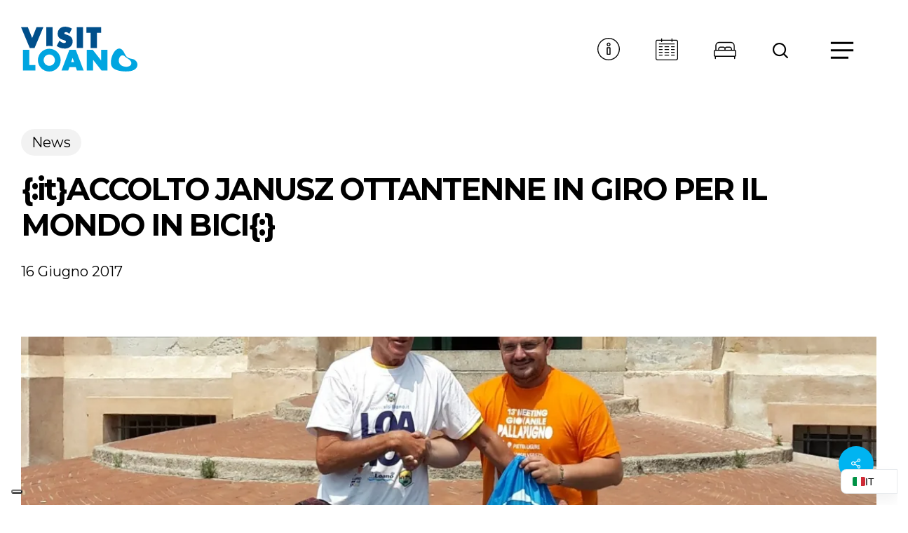

--- FILE ---
content_type: text/html; charset=UTF-8
request_url: https://www.visitloano.it/9823/news/accolto-janusz-ottantenne-giro-mondo-bici/
body_size: 25047
content:
<!doctype html>
<html lang="it-IT" prefix="og: https://ogp.me/ns#" class="no-js">
<head>
	<meta charset="UTF-8">
	<meta name="viewport" content="width=device-width, initial-scale=1, maximum-scale=5" />
<!-- Ottimizzazione per i motori di ricerca di Rank Math - https://rankmath.com/ -->
<title>{:it}ACCOLTO JANUSZ OTTANTENNE IN GIRO PER IL MONDO IN BICI{:} - Visit Loano</title>
<meta name="description" content="{:it}Loano ha accolto Janusz, viaggiatore classe 1936, che dal 2000 ha intrapreso una avventurosa peregrinazione in bicicletta in giro per il mondo, in"/>
<meta name="robots" content="follow, index, max-snippet:-1, max-video-preview:-1, max-image-preview:large"/>
<link rel="canonical" href="https://www.visitloano.it/9823/news/accolto-janusz-ottantenne-giro-mondo-bici/" />
<meta property="og:locale" content="it_IT" />
<meta property="og:type" content="article" />
<meta property="og:title" content="{:it}ACCOLTO JANUSZ OTTANTENNE IN GIRO PER IL MONDO IN BICI{:} - Visit Loano" />
<meta property="og:description" content="{:it}Loano ha accolto Janusz, viaggiatore classe 1936, che dal 2000 ha intrapreso una avventurosa peregrinazione in bicicletta in giro per il mondo, in" />
<meta property="og:url" content="https://www.visitloano.it/9823/news/accolto-janusz-ottantenne-giro-mondo-bici/" />
<meta property="og:site_name" content="Visit Loano" />
<meta property="article:publisher" content="https://www.facebook.com/VisitLoano" />
<meta property="article:section" content="News" />
<meta property="og:image" content="https://www.visitloano.it/wp-content/uploads/2017/06/Loano-Assessore-Zaccaria-accoglie-Janusz-River-Strzelecki.jpg" />
<meta property="og:image:secure_url" content="https://www.visitloano.it/wp-content/uploads/2017/06/Loano-Assessore-Zaccaria-accoglie-Janusz-River-Strzelecki.jpg" />
<meta property="og:image:width" content="1181" />
<meta property="og:image:height" content="942" />
<meta property="og:image:alt" content="{:it}ACCOLTO JANUSZ OTTANTENNE IN GIRO PER IL MONDO IN BICI{:}" />
<meta property="og:image:type" content="image/jpeg" />
<meta property="article:published_time" content="2017-06-16T08:25:57+02:00" />
<meta name="twitter:card" content="summary_large_image" />
<meta name="twitter:title" content="{:it}ACCOLTO JANUSZ OTTANTENNE IN GIRO PER IL MONDO IN BICI{:} - Visit Loano" />
<meta name="twitter:description" content="{:it}Loano ha accolto Janusz, viaggiatore classe 1936, che dal 2000 ha intrapreso una avventurosa peregrinazione in bicicletta in giro per il mondo, in" />
<meta name="twitter:image" content="https://www.visitloano.it/wp-content/uploads/2017/06/Loano-Assessore-Zaccaria-accoglie-Janusz-River-Strzelecki.jpg" />
<script type="application/ld+json" class="rank-math-schema">{"@context":"https://schema.org","@graph":[{"@type":"Organization","@id":"https://www.visitloano.it/#organization","name":"Visit Loano","url":"https://www.visitloano.it","sameAs":["https://www.facebook.com/VisitLoano","https://www.instagram.com/visit_loano/"],"email":"info@visitloano.it","logo":{"@type":"ImageObject","@id":"https://www.visitloano.it/#logo","url":"https://www.visitloano.it/wp-content/uploads/2025/08/Loano-logo-Rgb.svg","contentUrl":"https://www.visitloano.it/wp-content/uploads/2025/08/Loano-logo-Rgb.svg","caption":"Visit Loano","inLanguage":"it-IT","width":"282","height":"108"},"description":"La vacanza che ti fa star bene"},{"@type":"WebSite","@id":"https://www.visitloano.it/#website","url":"https://www.visitloano.it","name":"Visit Loano","alternateName":"Visit Loano Official","publisher":{"@id":"https://www.visitloano.it/#organization"},"inLanguage":"it-IT"},{"@type":"ImageObject","@id":"https://www.visitloano.it/wp-content/uploads/2017/06/Loano-Assessore-Zaccaria-accoglie-Janusz-River-Strzelecki.jpg","url":"https://www.visitloano.it/wp-content/uploads/2017/06/Loano-Assessore-Zaccaria-accoglie-Janusz-River-Strzelecki.jpg","width":"1181","height":"942","inLanguage":"it-IT"},{"@type":"BreadcrumbList","@id":"https://www.visitloano.it/9823/news/accolto-janusz-ottantenne-giro-mondo-bici/#breadcrumb","itemListElement":[{"@type":"ListItem","position":"1","item":{"@id":"https://www.visitloano.it","name":"Visit Loano"}},{"@type":"ListItem","position":"2","item":{"@id":"https://www.visitloano.it/category/news/","name":"News"}},{"@type":"ListItem","position":"3","item":{"@id":"https://www.visitloano.it/9823/news/accolto-janusz-ottantenne-giro-mondo-bici/","name":"{:it}ACCOLTO JANUSZ OTTANTENNE IN GIRO PER IL MONDO IN BICI{:}"}}]},{"@type":"WebPage","@id":"https://www.visitloano.it/9823/news/accolto-janusz-ottantenne-giro-mondo-bici/#webpage","url":"https://www.visitloano.it/9823/news/accolto-janusz-ottantenne-giro-mondo-bici/","name":"{:it}ACCOLTO JANUSZ OTTANTENNE IN GIRO PER IL MONDO IN BICI{:} - Visit Loano","datePublished":"2017-06-16T08:25:57+02:00","dateModified":"2017-06-16T08:25:57+02:00","isPartOf":{"@id":"https://www.visitloano.it/#website"},"primaryImageOfPage":{"@id":"https://www.visitloano.it/wp-content/uploads/2017/06/Loano-Assessore-Zaccaria-accoglie-Janusz-River-Strzelecki.jpg"},"inLanguage":"it-IT","breadcrumb":{"@id":"https://www.visitloano.it/9823/news/accolto-janusz-ottantenne-giro-mondo-bici/#breadcrumb"}},{"@type":"Person","@id":"https://www.visitloano.it/9823/news/accolto-janusz-ottantenne-giro-mondo-bici/#author","name":"visitloano","image":{"@type":"ImageObject","@id":"https://secure.gravatar.com/avatar/?s=96&amp;d=mm&amp;r=g","url":"https://secure.gravatar.com/avatar/?s=96&amp;d=mm&amp;r=g","caption":"visitloano","inLanguage":"it-IT"},"worksFor":{"@id":"https://www.visitloano.it/#organization"}},{"@type":"BlogPosting","headline":"{:it}ACCOLTO JANUSZ OTTANTENNE IN GIRO PER IL MONDO IN BICI{:} - Visit Loano","datePublished":"2017-06-16T08:25:57+02:00","dateModified":"2017-06-16T08:25:57+02:00","articleSection":"News","author":{"@id":"https://www.visitloano.it/9823/news/accolto-janusz-ottantenne-giro-mondo-bici/#author","name":"visitloano"},"publisher":{"@id":"https://www.visitloano.it/#organization"},"description":"{:it}Loano ha accolto Janusz, viaggiatore classe 1936, che dal 2000 ha intrapreso una avventurosa peregrinazione in bicicletta in giro per il mondo, in","name":"{:it}ACCOLTO JANUSZ OTTANTENNE IN GIRO PER IL MONDO IN BICI{:} - Visit Loano","@id":"https://www.visitloano.it/9823/news/accolto-janusz-ottantenne-giro-mondo-bici/#richSnippet","isPartOf":{"@id":"https://www.visitloano.it/9823/news/accolto-janusz-ottantenne-giro-mondo-bici/#webpage"},"image":{"@id":"https://www.visitloano.it/wp-content/uploads/2017/06/Loano-Assessore-Zaccaria-accoglie-Janusz-River-Strzelecki.jpg"},"inLanguage":"it-IT","mainEntityOfPage":{"@id":"https://www.visitloano.it/9823/news/accolto-janusz-ottantenne-giro-mondo-bici/#webpage"}}]}</script>
<!-- /Rank Math WordPress SEO plugin -->

<link rel='dns-prefetch' href='//www.google.com' />
<link rel='dns-prefetch' href='//fonts.googleapis.com' />
<link rel="alternate" type="application/rss+xml" title="Visit Loano &raquo; Feed" href="https://www.visitloano.it/feed/" />
<link rel="alternate" type="application/rss+xml" title="Visit Loano &raquo; Feed dei commenti" href="https://www.visitloano.it/comments/feed/" />
<link rel="alternate" type="application/rss+xml" title="Visit Loano &raquo; {:it}ACCOLTO JANUSZ OTTANTENNE IN GIRO PER IL MONDO IN BICI{:} Feed dei commenti" href="https://www.visitloano.it/9823/news/accolto-janusz-ottantenne-giro-mondo-bici/feed/" />
<link rel="alternate" title="oEmbed (JSON)" type="application/json+oembed" href="https://www.visitloano.it/wp-json/oembed/1.0/embed?url=https%3A%2F%2Fwww.visitloano.it%2F9823%2Fnews%2Faccolto-janusz-ottantenne-giro-mondo-bici%2F" />
<link rel="alternate" title="oEmbed (XML)" type="text/xml+oembed" href="https://www.visitloano.it/wp-json/oembed/1.0/embed?url=https%3A%2F%2Fwww.visitloano.it%2F9823%2Fnews%2Faccolto-janusz-ottantenne-giro-mondo-bici%2F&#038;format=xml" />
<link rel="preload" href="https://www.visitloano.it/wp-content/themes/salient/css/fonts/icomoon.woff?v=1.7" as="font" type="font/woff" crossorigin="anonymous"><style id='wp-img-auto-sizes-contain-inline-css' type='text/css'>
img:is([sizes=auto i],[sizes^="auto," i]){contain-intrinsic-size:3000px 1500px}
/*# sourceURL=wp-img-auto-sizes-contain-inline-css */
</style>
<link rel='stylesheet' id='salient-social-css' href='https://www.visitloano.it/wp-content/plugins/salient-social/css/style.css?ver=1.2.6' type='text/css' media='all' />
<style id='salient-social-inline-css' type='text/css'>

  .sharing-default-minimal .nectar-love.loved,
  body .nectar-social[data-color-override="override"].fixed > a:before, 
  body .nectar-social[data-color-override="override"].fixed .nectar-social-inner a,
  .sharing-default-minimal .nectar-social[data-color-override="override"] .nectar-social-inner a:hover,
  .nectar-social.vertical[data-color-override="override"] .nectar-social-inner a:hover {
    background-color: #00b4f1;
  }
  .nectar-social.hover .nectar-love.loved,
  .nectar-social.hover > .nectar-love-button a:hover,
  .nectar-social[data-color-override="override"].hover > div a:hover,
  #single-below-header .nectar-social[data-color-override="override"].hover > div a:hover,
  .nectar-social[data-color-override="override"].hover .share-btn:hover,
  .sharing-default-minimal .nectar-social[data-color-override="override"] .nectar-social-inner a {
    border-color: #00b4f1;
  }
  #single-below-header .nectar-social.hover .nectar-love.loved i,
  #single-below-header .nectar-social.hover[data-color-override="override"] a:hover,
  #single-below-header .nectar-social.hover[data-color-override="override"] a:hover i,
  #single-below-header .nectar-social.hover .nectar-love-button a:hover i,
  .nectar-love:hover i,
  .hover .nectar-love:hover .total_loves,
  .nectar-love.loved i,
  .nectar-social.hover .nectar-love.loved .total_loves,
  .nectar-social.hover .share-btn:hover, 
  .nectar-social[data-color-override="override"].hover .nectar-social-inner a:hover,
  .nectar-social[data-color-override="override"].hover > div:hover span,
  .sharing-default-minimal .nectar-social[data-color-override="override"] .nectar-social-inner a:not(:hover) i,
  .sharing-default-minimal .nectar-social[data-color-override="override"] .nectar-social-inner a:not(:hover) {
    color: #00b4f1;
  }
/*# sourceURL=salient-social-inline-css */
</style>
<link rel='stylesheet' id='salient-grid-system-css' href='https://www.visitloano.it/wp-content/themes/salient/css/build/grid-system.css?ver=18.0.2' type='text/css' media='all' />
<link rel='stylesheet' id='main-styles-css' href='https://www.visitloano.it/wp-content/themes/salient/css/build/style.css?ver=18.0.2' type='text/css' media='all' />
<style id='main-styles-inline-css' type='text/css'>

		@font-face{
		     font-family:'Open Sans';
		     src:url('https://www.visitloano.it/wp-content/themes/salient/css/fonts/OpenSans-Light.woff') format('woff');
		     font-weight:300;
		     font-style:normal; font-display: swap;
		}
		 @font-face{
		     font-family:'Open Sans';
		     src:url('https://www.visitloano.it/wp-content/themes/salient/css/fonts/OpenSans-Regular.woff') format('woff');
		     font-weight:400;
		     font-style:normal; font-display: swap;
		}
		 @font-face{
		     font-family:'Open Sans';
		     src:url('https://www.visitloano.it/wp-content/themes/salient/css/fonts/OpenSans-SemiBold.woff') format('woff');
		     font-weight:600;
		     font-style:normal; font-display: swap;
		}
		 @font-face{
		     font-family:'Open Sans';
		     src:url('https://www.visitloano.it/wp-content/themes/salient/css/fonts/OpenSans-Bold.woff') format('woff');
		     font-weight:700;
		     font-style:normal; font-display: swap;
		}
html:not(.page-trans-loaded) { background-color: #ffffff; }
/*# sourceURL=main-styles-inline-css */
</style>
<link rel='stylesheet' id='nectar-header-layout-left-aligned-css' href='https://www.visitloano.it/wp-content/themes/salient/css/build/header/header-layout-menu-left-aligned.css?ver=18.0.2' type='text/css' media='all' />
<link rel='stylesheet' id='nectar-header-perma-transparent-css' href='https://www.visitloano.it/wp-content/themes/salient/css/build/header/header-perma-transparent.css?ver=18.0.2' type='text/css' media='all' />
<link rel='stylesheet' id='nectar-single-styles-css' href='https://www.visitloano.it/wp-content/themes/salient/css/build/single.css?ver=18.0.2' type='text/css' media='all' />
<link rel='stylesheet' id='nectar-element-post-grid-css' href='https://www.visitloano.it/wp-content/themes/salient/css/build/elements/element-post-grid.css?ver=18.0.2' type='text/css' media='all' />
<link rel='stylesheet' id='nectar-element-wpb-column-border-css' href='https://www.visitloano.it/wp-content/themes/salient/css/build/elements/element-wpb-column-border.css?ver=18.0.2' type='text/css' media='all' />
<link rel='stylesheet' id='responsive-css' href='https://www.visitloano.it/wp-content/themes/salient/css/build/responsive.css?ver=18.0.2' type='text/css' media='all' />
<link rel='stylesheet' id='nectar-flickity-css' href='https://www.visitloano.it/wp-content/themes/salient/css/build/plugins/flickity.css?ver=18.0.2' type='text/css' media='all' />
<link rel='stylesheet' id='skin-material-css' href='https://www.visitloano.it/wp-content/themes/salient/css/build/skin-material.css?ver=18.0.2' type='text/css' media='all' />
<link rel='stylesheet' id='salient-wp-menu-dynamic-css' href='https://www.visitloano.it/wp-content/uploads/salient/menu-dynamic.css?ver=59717' type='text/css' media='all' />
<link rel='stylesheet' id='newsletter-css' href='https://www.visitloano.it/wp-content/plugins/newsletter/style.css?ver=9.1.1' type='text/css' media='all' />
<link rel='stylesheet' id='trp-language-switcher-v2-css' href='https://www.visitloano.it/wp-content/plugins/translatepress-multilingual/assets/css/trp-language-switcher-v2.css?ver=3.0.7' type='text/css' media='all' />
<link rel='stylesheet' id='dynamic-css-css' href='https://www.visitloano.it/wp-content/uploads/salient/salient-dynamic-styles.css?ver=48086' type='text/css' media='all' />
<style id='dynamic-css-inline-css' type='text/css'>
.featured-media-under-header__featured-media:not([data-format="video"]):not([data-format="audio"]):not([data-has-img="false"]){padding-bottom:40%;}.featured-media-under-header__featured-media .post-featured-img img{position:absolute;top:0;left:0;width:100%;height:100%;object-fit:cover;object-position:top;}.single.single-post .container-wrap{padding-top:0;}.main-content .featured-media-under-header{padding:min(6vw,90px) 0;}.featured-media-under-header__featured-media:not([data-has-img="false"]){margin-top:min(6vw,90px);}.featured-media-under-header__featured-media:not([data-format="video"]):not([data-format="audio"]):not([data-has-img="false"]){overflow:hidden;position:relative;}.featured-media-under-header__meta-wrap{display:flex;flex-wrap:wrap;align-items:center;}.featured-media-under-header__meta-wrap .meta-author{display:inline-flex;align-items:center;}.featured-media-under-header__meta-wrap .meta-author img{margin-right:8px;width:28px;border-radius:100px;}.featured-media-under-header__featured-media .post-featured-img{display:block;line-height:0;top:auto;bottom:0;}.featured-media-under-header__featured-media[data-n-parallax-bg="true"] .post-featured-img{height:calc(100% + 75px);}@media only screen and (max-width:690px){.featured-media-under-header__featured-media[data-n-parallax-bg="true"] .post-featured-img{height:calc(100% + 45px);}.featured-media-under-header__meta-wrap{font-size:14px;}}.featured-media-under-header__featured-media[data-align="center"] .post-featured-img img{object-position:center;}.featured-media-under-header__featured-media[data-align="bottom"] .post-featured-img img{object-position:bottom;}.featured-media-under-header h1{margin:max(min(0.35em,35px),25px) 0;}.featured-media-under-header__cat-wrap .meta-category a{line-height:1;padding:7px 15px;margin-right:15px;}.featured-media-under-header__cat-wrap .meta-category a:not(:hover){background-color:rgba(0,0,0,0.05);}.featured-media-under-header__cat-wrap .meta-category a:hover{color:#fff;}.featured-media-under-header__meta-wrap a,.featured-media-under-header__cat-wrap a{color:inherit;}.featured-media-under-header__meta-wrap > span:not(:first-child):not(.rich-snippet-hidden):before{content:"·";padding:0 .5em;}.featured-media-under-header__excerpt{margin:0 0 20px 0;}@media only screen and (min-width:691px){[data-animate="fade_in"] .featured-media-under-header__cat-wrap,[data-animate="fade_in"].featured-media-under-header .entry-title,[data-animate="fade_in"] .featured-media-under-header__meta-wrap,[data-animate="fade_in"] .featured-media-under-header__featured-media,[data-animate="fade_in"] .featured-media-under-header__excerpt,[data-animate="fade_in"].featured-media-under-header + .row .content-inner{opacity:0;transform:translateY(50px);animation:nectar_featured_media_load 1s cubic-bezier(0.25,1,0.5,1) forwards;}[data-animate="fade_in"].featured-media-under-header + .row .content-inner:has(.nectar-scrolling-tabs){transform:translateY(0px);animation:nectar_featured_media_load_simple 1s cubic-bezier(0.25,1,0.5,1) forwards;}[data-animate="fade_in"] .featured-media-under-header__cat-wrap{animation-delay:0.1s;}[data-animate="fade_in"].featured-media-under-header .entry-title{animation-delay:0.2s;}[data-animate="fade_in"] .featured-media-under-header__excerpt{animation-delay:0.3s;}[data-animate="fade_in"] .featured-media-under-header__meta-wrap{animation-delay:0.3s;}[data-animate="fade_in"] .featured-media-under-header__featured-media{animation-delay:0.4s;}[data-animate="fade_in"].featured-media-under-header + .row .content-inner{animation-delay:0.5s;}}@keyframes nectar_featured_media_load{0%{transform:translateY(50px);opacity:0;}100%{transform:translateY(0px);opacity:1;}}@keyframes nectar_featured_media_load_simple{0%{opacity:0;}100%{opacity:1;}}#header-space{background-color:#ffffff}@media only screen and (min-width:1000px){body #ajax-content-wrap.no-scroll{min-height:calc(100vh - 80px);height:calc(100vh - 80px)!important;}}@media only screen and (min-width:1000px){#page-header-wrap.fullscreen-header,#page-header-wrap.fullscreen-header #page-header-bg,html:not(.nectar-box-roll-loaded) .nectar-box-roll > #page-header-bg.fullscreen-header,.nectar_fullscreen_zoom_recent_projects,#nectar_fullscreen_rows:not(.afterLoaded) > div{height:calc(100vh - 79px);}.wpb_row.vc_row-o-full-height.top-level,.wpb_row.vc_row-o-full-height.top-level > .col.span_12{min-height:calc(100vh - 79px);}html:not(.nectar-box-roll-loaded) .nectar-box-roll > #page-header-bg.fullscreen-header{top:80px;}.nectar-slider-wrap[data-fullscreen="true"]:not(.loaded),.nectar-slider-wrap[data-fullscreen="true"]:not(.loaded) .swiper-container{height:calc(100vh - 78px)!important;}.admin-bar .nectar-slider-wrap[data-fullscreen="true"]:not(.loaded),.admin-bar .nectar-slider-wrap[data-fullscreen="true"]:not(.loaded) .swiper-container{height:calc(100vh - 78px - 32px)!important;}}.admin-bar[class*="page-template-template-no-header"] .wpb_row.vc_row-o-full-height.top-level,.admin-bar[class*="page-template-template-no-header"] .wpb_row.vc_row-o-full-height.top-level > .col.span_12{min-height:calc(100vh - 32px);}body[class*="page-template-template-no-header"] .wpb_row.vc_row-o-full-height.top-level,body[class*="page-template-template-no-header"] .wpb_row.vc_row-o-full-height.top-level > .col.span_12{min-height:100vh;}@media only screen and (max-width:999px){.using-mobile-browser #nectar_fullscreen_rows:not(.afterLoaded):not([data-mobile-disable="on"]) > div{height:calc(100vh - 124px);}.using-mobile-browser .wpb_row.vc_row-o-full-height.top-level,.using-mobile-browser .wpb_row.vc_row-o-full-height.top-level > .col.span_12,[data-permanent-transparent="1"].using-mobile-browser .wpb_row.vc_row-o-full-height.top-level,[data-permanent-transparent="1"].using-mobile-browser .wpb_row.vc_row-o-full-height.top-level > .col.span_12{min-height:calc(100vh - 124px);}html:not(.nectar-box-roll-loaded) .nectar-box-roll > #page-header-bg.fullscreen-header,.nectar_fullscreen_zoom_recent_projects,.nectar-slider-wrap[data-fullscreen="true"]:not(.loaded),.nectar-slider-wrap[data-fullscreen="true"]:not(.loaded) .swiper-container,#nectar_fullscreen_rows:not(.afterLoaded):not([data-mobile-disable="on"]) > div{height:calc(100vh - 71px);}.wpb_row.vc_row-o-full-height.top-level,.wpb_row.vc_row-o-full-height.top-level > .col.span_12{min-height:calc(100vh - 71px);}body[data-transparent-header="false"] #ajax-content-wrap.no-scroll{min-height:calc(100vh - 71px);height:calc(100vh - 71px);}}.screen-reader-text,.nectar-skip-to-content:not(:focus){border:0;clip:rect(1px,1px,1px,1px);clip-path:inset(50%);height:1px;margin:-1px;overflow:hidden;padding:0;position:absolute!important;width:1px;word-wrap:normal!important;}.row .col img:not([srcset]){width:auto;}.row .col img.img-with-animation.nectar-lazy:not([srcset]){width:100%;}
/* NAV */
#header-outer {
    /* Adding some pixel on top of navigation
       Same value of container padding
    */
    padding-top: var(--nectar-resp-container-padding)!important;
}
#header-outer #top nav ul.buttons {
    border: 2px solid rgba(255,255,255,.38);
    padding-right: 36px !important;
    margin-top: 4px;
    border-radius: 200px;
    backdrop-filter: blur(5px);
    -webkit-backdrop-filter: blur(5px);
}
#header-outer.dark-slide #top nav ul.buttons {
    border: 2px solid rgba(0,0,0,.08);
}
#header-outer #top nav ul .slide-out-widget-area-toggle a {
    transform: scale(1.5);
}
#header-outer #top nav ul .vl__nav-item,
#header-outer #top nav ul #search-btn {
    border-right: 1px solid rgba(255,255,255,.18);
}
#header-outer.dark-slide #top nav ul .vl__nav-item,
#header-outer.dark-slide #top nav ul #search-btn {
    border-right: 1px solid rgba(0,0,0,.08);
}
#header-outer .icon-salient-search {
    /*font-family: 'iconsmind' !important;*/
}
#header-outer #top nav ul #search-btn {
    margin-right: 25px !important;
    margin-left: 25px !important;
    padding-right: 25px !important;
}
#header-outer #top nav ul #search-btn a span {
    font-size: 22px;
}
#header-outer header .nectar-menu-icon-img {
    margin-right: 0!important;
}
#header-outer #top nav ul a {
    transition: .25s ease!important;
}
#header-outer #top nav ul #search-btn a:hover,
#header-outer #top nav ul .vl__nav-item a:hover {
    opacity: .8;
    transform: scale(0.9);
}
#header-outer.detached:not(.transparent) .vl__nav-prenota img,
#header-outer.dark-slide .nectar-mobile-only.mobile-header .vl__nav-prenota img,
#header-outer.dark-slide #top nav ul .vl__nav-prenota img {
    filter: invert(1) sepia(1);
}
#header-outer .nectar-mobile-only.mobile-header svg {
    width: 24px!important;
    height: 24px!important;
}
@media only screen and (max-width: 999px) {
    #header-outer #top .mobile-search {
        padding: 0 8px!important;
    }
    #header-outer #top .slide-out-widget-area-toggle {
        padding: 0 8px!important;
    }
    #header-outer .vl__nav-prenota img {
        width: 28px!important;
    }
}
/* HOMEPAGE HERO */
.vl__hero-title {
    opacity: .69;
}
/* HOMEPAGE EVENTI */
.vl__home-eventi .flickity-page-dots {
    bottom: 20px!important;
}
.vl__home-eventi .item-meta-extra {
    font-size: medium;
}
.vl__home-eventi .nectar-post-grid[data-grid-item-height="30vh"][data-masonry="yes"] {
    grid-auto-rows: minmax(38.66666vh, auto)!important;
}
@supports (display: grid) {
    .vl__home-eventi .nectar-post-grid[data-columns="3"][data-masonry=yes]>div:nth-of-type(3n+1) {
        grid-column-end: span 2;
    }
}
/* HOMEPAGE THEMES CIRCLES*/
.vl__themes img {
    transition: transform 0.4s ease;
}
.vl__themes a:hover img {
    transform: scale(1.0218)!important;
}
/* HOMEPAGE EXPERIENCES */
.vl__experience .nectar-fancy-box {
    border-radius: 20px;
}
.vl__experience .nectar-fancy-box[data-style=hover_desc] .inner {
    align-self: center;
}
@media only screen and (max-width: 999px) {
    .vl__experience .nectar-flickity[data-controls*=arrows_overlaid][data-overflow=visible] .flickity-prev-next-button {
        opacity: 1!important;
        visibility: visible!important;
        pointer-events: auto!important;
        transform: scale(1.35);
        top: 60%!important;
    }
}
/* HOMEPAGE THEMES CARDS*/
.nectar-post-grid.layout-stacked .post-heading {
    /*display: none!important;*/
}
/* HOMEPAGE TERRITORIO */
.nectar-post-grid[data-grid-item-height="50vh"] .nectar-post-grid-item:nth-child(even) {
    margin-top: 5vh;
    margin-bottom: 5vh;
}
/* HOMEPAGE SCOPRI */
.vl__scopri .row-bg-overlay {
    background-image: url('/wp-content/uploads/2025/08/vl__whitelines.svg');
    background-repeat: no-repeat;
}
/* HOMEPAGE FAQ TOGGLES */
body .toggles--minimal-shadow .toggle {
    border-bottom: 0;
    margin-top: 20px;
}
.toggles--minimal-shadow .toggle:before {
    box-shadow: none!important;
    border: 1px solid #D9D9D9;
    opacity: 1!important;
}
/* PAGE HERO */
.vl__pagehero::before {
    background-image: url('/wp-content/uploads/2025/08/logo_O.svg');
    z-index: 40;
    position: absolute;
    top: 0;
    width: 100%;
    height: 100%;
    background-repeat: no-repeat;
    opacity: .2;
}
.vl__pagehero.vl__bandieralilla::before {
    background-image: url('/wp-content/uploads/2025/09/vl_lilla.svg');
}
.vl__pagehero.vl__bandierablu::before {
    background-image: url('/wp-content/uploads/2025/09/bandiera-blu-waves-white.svg');
}
/* BLOG */
.post h3.title {
    font-size: 18px;
    line-height: 24px;
}
body .auto_meta_overlaid_spaced .masonry-blog-item .post-featured-img {
    background-color: #005ca9!important;
}
/* SINGLE */
.single #single-below-header,
.single .comments-section {
    display: none;
}
@media only screen and (max-width: 999px) {
    body .featured-media-under-header h1 {
        font-size: 24px!important;
        line-height: 1.218!important;
    }
}
/*# sourceURL=dynamic-css-inline-css */
</style>
<link rel='stylesheet' id='salient-child-style-css' href='https://www.visitloano.it/wp-content/themes/vl/style.css?ver=18.0.2' type='text/css' media='all' />
<link rel='stylesheet' id='redux-google-fonts-salient_redux-css' href='https://fonts.googleapis.com/css?family=Montserrat%3A400%2C700%2C500&#038;subset=latin&#038;display=swap&#038;ver=6.9' type='text/css' media='all' />
<link rel='stylesheet' id='edigdpr-style-css' href='https://www.visitloano.it/wp-content/plugins/edigdpr-client/css/gdpr-style.css?ver=1.0' type='text/css' media='all' />
<script type="text/javascript" src="https://www.visitloano.it/wp-includes/js/jquery/jquery.min.js?ver=3.7.1" id="jquery-core-js"></script>
<script type="text/javascript" src="https://www.visitloano.it/wp-includes/js/jquery/jquery-migrate.min.js?ver=3.4.1" id="jquery-migrate-js"></script>
<script type="text/javascript" src="https://www.visitloano.it/wp-content/plugins/stop-user-enumeration/frontend/js/frontend.js?ver=1.7.7" id="stop-user-enumeration-js" defer="defer" data-wp-strategy="defer"></script>
<script type="text/javascript" src="https://www.visitloano.it/wp-content/plugins/translatepress-multilingual/assets/js/trp-frontend-language-switcher.js?ver=3.0.7" id="trp-language-switcher-js-v2-js"></script>
<script></script><link rel="https://api.w.org/" href="https://www.visitloano.it/wp-json/" /><link rel="alternate" title="JSON" type="application/json" href="https://www.visitloano.it/wp-json/wp/v2/posts/9823" /><link rel="EditURI" type="application/rsd+xml" title="RSD" href="https://www.visitloano.it/xmlrpc.php?rsd" />
<meta name="generator" content="WordPress 6.9" />
<link rel='shortlink' href='https://www.visitloano.it/?p=9823' />
<!-- INJECTED BY PLUGIN EDINET SERVICE PACK -->
<!-- IUB-COOKIE-BLOCK-SKIP-START -->
<script>
    // Initialize the data layer for Google Tag Manager (this should mandatorily be done before the Cookie Solution is loaded)
    window.dataLayer = window.dataLayer || [];
    function gtag() {
        dataLayer.push(arguments);
    }
    // Default consent mode is "denied" for both ads and analytics as well as the optional types, but delay for 2 seconds until the Cookie Solution is loaded
    gtag("consent", "default", {
        ad_storage: "denied",
        analytics_storage: "denied",
        functionality_storage: "denied", // optional
        personalization_storage: "denied", // optional
        security_storage: "denied", // optional
        wait_for_update: 2000 // milliseconds
    });
    // Improve ad click measurement quality (optional)
    gtag('set', 'url_passthrough', true);
    // Further redact your ads data (optional)
    gtag("set", "ads_data_redaction", true);
    
    // Google Tag Manager
    (function(w, d, s, l, i) {
        w[l] = w[l] || [];
        w[l].push({
            'gtm.start': new Date().getTime(),
            event: 'gtm.js'
        });
        var f = d.getElementsByTagName(s)[0],
            j = d.createElement(s),
            dl = l != 'dataLayer' ? '&l=' + l : '';
        j.async = true;
        j.src =
            'https://www.googletagmanager.com/gtm.js?id=' + i + dl;
        f.parentNode.insertBefore(j, f);
    })(window, document, 'script', 'dataLayer', 'GTM-P53VFHR'); 
</script>
<!-- IUB-COOKIE-BLOCK-SKIP-END -->
<!-- END INJECTED BY PLUGIN EDINET SERVICE PACK --><link rel="alternate" hreflang="it-IT" href="https://www.visitloano.it/9823/news/accolto-janusz-ottantenne-giro-mondo-bici/"/>
<link rel="alternate" hreflang="en-US" href="https://www.visitloano.it/en/9823/news/welcome-janusz-octogenarian-round-the-world-bike/"/>
<link rel="alternate" hreflang="it" href="https://www.visitloano.it/9823/news/accolto-janusz-ottantenne-giro-mondo-bici/"/>
<link rel="alternate" hreflang="en" href="https://www.visitloano.it/en/9823/news/welcome-janusz-octogenarian-round-the-world-bike/"/>
<script type="text/javascript"> var root = document.getElementsByTagName( "html" )[0]; root.setAttribute( "class", "js" ); </script><meta name="generator" content="Powered by WPBakery Page Builder - drag and drop page builder for WordPress."/>
<link rel="icon" href="https://www.visitloano.it/wp-content/uploads/2025/08/cropped-Loano-Short2-32x32.png" sizes="32x32" />
<link rel="icon" href="https://www.visitloano.it/wp-content/uploads/2025/08/cropped-Loano-Short2-192x192.png" sizes="192x192" />
<link rel="apple-touch-icon" href="https://www.visitloano.it/wp-content/uploads/2025/08/cropped-Loano-Short2-180x180.png" />
<meta name="msapplication-TileImage" content="https://www.visitloano.it/wp-content/uploads/2025/08/cropped-Loano-Short2-270x270.png" />
<!-- IUB-COOKIE-BLOCK-SKIP-START -->
<script class="_iub_cs_skip">
    // Initialize the data layer for Google Tag Manager (this should mandatorily be done before the Cookie Solution is loaded)
    window.dataLayer = window.dataLayer || [];
    function gtag() {
        dataLayer.push(arguments);
    }
    // Default consent mode is "denied" for both ads and analytics as well as the optional types, but delay for 2 seconds until the Cookie Solution is loaded
    gtag("consent", "default", {

        ad_storage: "denied",
        ad_user_data: "denied",
        ad_personalization: "denied",
        analytics_storage: "denied",
        functionality_storage: "denied", // optional
        personalization_storage: "denied", // optional
        security_storage: "denied", // optional
        wait_for_update: 2000 // milliseconds

    });
    // Improve ad click measurement quality (optional)
    gtag('set', 'url_passthrough', true);
    // Further redact your ads data (optional)
    gtag("set", "ads_data_redaction", true);

</script>
<!-- IUB-COOKIE-BLOCK-SKIP-END -->
<script type="text/javascript">
var _iub = _iub || [];
_iub.csConfiguration = {"askConsentAtCookiePolicyUpdate":true,"ccpaApplies":true,"consentOnContinuedBrowsing":false,"cookiePolicyInOtherWindow":true,"enableCcpa":true,"floatingPreferencesButtonDisplay":"bottom-left","invalidateConsentWithoutLog":true,"perPurposeConsent":true,"purposes":"1,2,3,4,5","siteId":2748413,"whitelabel":false,"cookiePolicyId":38486248,"lang":"it","cookiePolicyUrl":"https://www.visitloano.it/cookie-policy/","privacyPolicyUrl":"https://www.visitloano.it/privacy-policy/", "banner":{"acceptButtonCaptionColor":"#FFFFFF","acceptButtonColor":"#0073CE","acceptButtonDisplay":true,"backgroundColor":"#FFFFFF","brandBackgroundColor":"#FFFFFF","brandTextColor":"#000000","closeButtonDisplay":false,"customizeButtonCaptionColor":"#4D4D4D","customizeButtonColor":"#DADADA","customizeButtonDisplay":true,"explicitWithdrawal":true,"listPurposes":true,"logo":"https://www.visitloano.it/wp-content/uploads/2025/08/Loano-logo-Rgb.svg","ownerName":"visitloano.it","position":"float-bottom-center","rejectButtonCaptionColor":"#FFFFFF","rejectButtonColor":"#0073CE","rejectButtonDisplay":true,"showPurposesToggles":true,"showTotalNumberOfProviders":true,"slideDown":false,"textColor":"#000000"},

        "callback": {
            onPreferenceExpressedOrNotNeeded: function(preference) {

                console.log("onPreferenceExpressedOrNotNeeded");
                
                if (typeof dataLayer === 'object') {

                    dataLayer.push({
                        iubenda_ccpa_opted_out: _iub.cs.api.isCcpaOptedOut()
                    });
                    if (!preference) {

                        console.log("iubenda_preference_not_needed");

                        dataLayer.push({
                            event: "iubenda_preference_not_needed"
                        });
                    } else {
                        if (preference.consent === true) {

                            console.log("iubenda_consent_given");

                            dataLayer.push({
                                event: "iubenda_consent_given"
                            });
                        } else if (preference.consent === false) {
                            console.log("iubenda_consent_rejected");
                            dataLayer.push({
                                event: "iubenda_consent_rejected"
                            });
                        } else if (preference.purposes) {
                            for (var purposeId in preference.purposes) {
                                if (preference.purposes[purposeId]) {

                                    console.log("iubenda_consent_given_purpose_" + purposeId);

                                    dataLayer.push({
                                        event: "iubenda_consent_given_purpose_" + purposeId
                                    });
                                }
                            }
                        }
                    }

                }

            }
        }
 };
</script>
<script type="text/javascript" src="//cdn.iubenda.com/cs/iubenda_cs.js" charset="UTF-8" async></script><noscript><style> .wpb_animate_when_almost_visible { opacity: 1; }</style></noscript><style id='global-styles-inline-css' type='text/css'>
:root{--wp--preset--aspect-ratio--square: 1;--wp--preset--aspect-ratio--4-3: 4/3;--wp--preset--aspect-ratio--3-4: 3/4;--wp--preset--aspect-ratio--3-2: 3/2;--wp--preset--aspect-ratio--2-3: 2/3;--wp--preset--aspect-ratio--16-9: 16/9;--wp--preset--aspect-ratio--9-16: 9/16;--wp--preset--color--black: #000000;--wp--preset--color--cyan-bluish-gray: #abb8c3;--wp--preset--color--white: #ffffff;--wp--preset--color--pale-pink: #f78da7;--wp--preset--color--vivid-red: #cf2e2e;--wp--preset--color--luminous-vivid-orange: #ff6900;--wp--preset--color--luminous-vivid-amber: #fcb900;--wp--preset--color--light-green-cyan: #7bdcb5;--wp--preset--color--vivid-green-cyan: #00d084;--wp--preset--color--pale-cyan-blue: #8ed1fc;--wp--preset--color--vivid-cyan-blue: #0693e3;--wp--preset--color--vivid-purple: #9b51e0;--wp--preset--gradient--vivid-cyan-blue-to-vivid-purple: linear-gradient(135deg,rgb(6,147,227) 0%,rgb(155,81,224) 100%);--wp--preset--gradient--light-green-cyan-to-vivid-green-cyan: linear-gradient(135deg,rgb(122,220,180) 0%,rgb(0,208,130) 100%);--wp--preset--gradient--luminous-vivid-amber-to-luminous-vivid-orange: linear-gradient(135deg,rgb(252,185,0) 0%,rgb(255,105,0) 100%);--wp--preset--gradient--luminous-vivid-orange-to-vivid-red: linear-gradient(135deg,rgb(255,105,0) 0%,rgb(207,46,46) 100%);--wp--preset--gradient--very-light-gray-to-cyan-bluish-gray: linear-gradient(135deg,rgb(238,238,238) 0%,rgb(169,184,195) 100%);--wp--preset--gradient--cool-to-warm-spectrum: linear-gradient(135deg,rgb(74,234,220) 0%,rgb(151,120,209) 20%,rgb(207,42,186) 40%,rgb(238,44,130) 60%,rgb(251,105,98) 80%,rgb(254,248,76) 100%);--wp--preset--gradient--blush-light-purple: linear-gradient(135deg,rgb(255,206,236) 0%,rgb(152,150,240) 100%);--wp--preset--gradient--blush-bordeaux: linear-gradient(135deg,rgb(254,205,165) 0%,rgb(254,45,45) 50%,rgb(107,0,62) 100%);--wp--preset--gradient--luminous-dusk: linear-gradient(135deg,rgb(255,203,112) 0%,rgb(199,81,192) 50%,rgb(65,88,208) 100%);--wp--preset--gradient--pale-ocean: linear-gradient(135deg,rgb(255,245,203) 0%,rgb(182,227,212) 50%,rgb(51,167,181) 100%);--wp--preset--gradient--electric-grass: linear-gradient(135deg,rgb(202,248,128) 0%,rgb(113,206,126) 100%);--wp--preset--gradient--midnight: linear-gradient(135deg,rgb(2,3,129) 0%,rgb(40,116,252) 100%);--wp--preset--font-size--small: 13px;--wp--preset--font-size--medium: 20px;--wp--preset--font-size--large: 36px;--wp--preset--font-size--x-large: 42px;--wp--preset--spacing--20: 0.44rem;--wp--preset--spacing--30: 0.67rem;--wp--preset--spacing--40: 1rem;--wp--preset--spacing--50: 1.5rem;--wp--preset--spacing--60: 2.25rem;--wp--preset--spacing--70: 3.38rem;--wp--preset--spacing--80: 5.06rem;--wp--preset--shadow--natural: 6px 6px 9px rgba(0, 0, 0, 0.2);--wp--preset--shadow--deep: 12px 12px 50px rgba(0, 0, 0, 0.4);--wp--preset--shadow--sharp: 6px 6px 0px rgba(0, 0, 0, 0.2);--wp--preset--shadow--outlined: 6px 6px 0px -3px rgb(255, 255, 255), 6px 6px rgb(0, 0, 0);--wp--preset--shadow--crisp: 6px 6px 0px rgb(0, 0, 0);}:root { --wp--style--global--content-size: 1300px;--wp--style--global--wide-size: 1300px; }:where(body) { margin: 0; }.wp-site-blocks > .alignleft { float: left; margin-right: 2em; }.wp-site-blocks > .alignright { float: right; margin-left: 2em; }.wp-site-blocks > .aligncenter { justify-content: center; margin-left: auto; margin-right: auto; }:where(.is-layout-flex){gap: 0.5em;}:where(.is-layout-grid){gap: 0.5em;}.is-layout-flow > .alignleft{float: left;margin-inline-start: 0;margin-inline-end: 2em;}.is-layout-flow > .alignright{float: right;margin-inline-start: 2em;margin-inline-end: 0;}.is-layout-flow > .aligncenter{margin-left: auto !important;margin-right: auto !important;}.is-layout-constrained > .alignleft{float: left;margin-inline-start: 0;margin-inline-end: 2em;}.is-layout-constrained > .alignright{float: right;margin-inline-start: 2em;margin-inline-end: 0;}.is-layout-constrained > .aligncenter{margin-left: auto !important;margin-right: auto !important;}.is-layout-constrained > :where(:not(.alignleft):not(.alignright):not(.alignfull)){max-width: var(--wp--style--global--content-size);margin-left: auto !important;margin-right: auto !important;}.is-layout-constrained > .alignwide{max-width: var(--wp--style--global--wide-size);}body .is-layout-flex{display: flex;}.is-layout-flex{flex-wrap: wrap;align-items: center;}.is-layout-flex > :is(*, div){margin: 0;}body .is-layout-grid{display: grid;}.is-layout-grid > :is(*, div){margin: 0;}body{padding-top: 0px;padding-right: 0px;padding-bottom: 0px;padding-left: 0px;}:root :where(.wp-element-button, .wp-block-button__link){background-color: #32373c;border-width: 0;color: #fff;font-family: inherit;font-size: inherit;font-style: inherit;font-weight: inherit;letter-spacing: inherit;line-height: inherit;padding-top: calc(0.667em + 2px);padding-right: calc(1.333em + 2px);padding-bottom: calc(0.667em + 2px);padding-left: calc(1.333em + 2px);text-decoration: none;text-transform: inherit;}.has-black-color{color: var(--wp--preset--color--black) !important;}.has-cyan-bluish-gray-color{color: var(--wp--preset--color--cyan-bluish-gray) !important;}.has-white-color{color: var(--wp--preset--color--white) !important;}.has-pale-pink-color{color: var(--wp--preset--color--pale-pink) !important;}.has-vivid-red-color{color: var(--wp--preset--color--vivid-red) !important;}.has-luminous-vivid-orange-color{color: var(--wp--preset--color--luminous-vivid-orange) !important;}.has-luminous-vivid-amber-color{color: var(--wp--preset--color--luminous-vivid-amber) !important;}.has-light-green-cyan-color{color: var(--wp--preset--color--light-green-cyan) !important;}.has-vivid-green-cyan-color{color: var(--wp--preset--color--vivid-green-cyan) !important;}.has-pale-cyan-blue-color{color: var(--wp--preset--color--pale-cyan-blue) !important;}.has-vivid-cyan-blue-color{color: var(--wp--preset--color--vivid-cyan-blue) !important;}.has-vivid-purple-color{color: var(--wp--preset--color--vivid-purple) !important;}.has-black-background-color{background-color: var(--wp--preset--color--black) !important;}.has-cyan-bluish-gray-background-color{background-color: var(--wp--preset--color--cyan-bluish-gray) !important;}.has-white-background-color{background-color: var(--wp--preset--color--white) !important;}.has-pale-pink-background-color{background-color: var(--wp--preset--color--pale-pink) !important;}.has-vivid-red-background-color{background-color: var(--wp--preset--color--vivid-red) !important;}.has-luminous-vivid-orange-background-color{background-color: var(--wp--preset--color--luminous-vivid-orange) !important;}.has-luminous-vivid-amber-background-color{background-color: var(--wp--preset--color--luminous-vivid-amber) !important;}.has-light-green-cyan-background-color{background-color: var(--wp--preset--color--light-green-cyan) !important;}.has-vivid-green-cyan-background-color{background-color: var(--wp--preset--color--vivid-green-cyan) !important;}.has-pale-cyan-blue-background-color{background-color: var(--wp--preset--color--pale-cyan-blue) !important;}.has-vivid-cyan-blue-background-color{background-color: var(--wp--preset--color--vivid-cyan-blue) !important;}.has-vivid-purple-background-color{background-color: var(--wp--preset--color--vivid-purple) !important;}.has-black-border-color{border-color: var(--wp--preset--color--black) !important;}.has-cyan-bluish-gray-border-color{border-color: var(--wp--preset--color--cyan-bluish-gray) !important;}.has-white-border-color{border-color: var(--wp--preset--color--white) !important;}.has-pale-pink-border-color{border-color: var(--wp--preset--color--pale-pink) !important;}.has-vivid-red-border-color{border-color: var(--wp--preset--color--vivid-red) !important;}.has-luminous-vivid-orange-border-color{border-color: var(--wp--preset--color--luminous-vivid-orange) !important;}.has-luminous-vivid-amber-border-color{border-color: var(--wp--preset--color--luminous-vivid-amber) !important;}.has-light-green-cyan-border-color{border-color: var(--wp--preset--color--light-green-cyan) !important;}.has-vivid-green-cyan-border-color{border-color: var(--wp--preset--color--vivid-green-cyan) !important;}.has-pale-cyan-blue-border-color{border-color: var(--wp--preset--color--pale-cyan-blue) !important;}.has-vivid-cyan-blue-border-color{border-color: var(--wp--preset--color--vivid-cyan-blue) !important;}.has-vivid-purple-border-color{border-color: var(--wp--preset--color--vivid-purple) !important;}.has-vivid-cyan-blue-to-vivid-purple-gradient-background{background: var(--wp--preset--gradient--vivid-cyan-blue-to-vivid-purple) !important;}.has-light-green-cyan-to-vivid-green-cyan-gradient-background{background: var(--wp--preset--gradient--light-green-cyan-to-vivid-green-cyan) !important;}.has-luminous-vivid-amber-to-luminous-vivid-orange-gradient-background{background: var(--wp--preset--gradient--luminous-vivid-amber-to-luminous-vivid-orange) !important;}.has-luminous-vivid-orange-to-vivid-red-gradient-background{background: var(--wp--preset--gradient--luminous-vivid-orange-to-vivid-red) !important;}.has-very-light-gray-to-cyan-bluish-gray-gradient-background{background: var(--wp--preset--gradient--very-light-gray-to-cyan-bluish-gray) !important;}.has-cool-to-warm-spectrum-gradient-background{background: var(--wp--preset--gradient--cool-to-warm-spectrum) !important;}.has-blush-light-purple-gradient-background{background: var(--wp--preset--gradient--blush-light-purple) !important;}.has-blush-bordeaux-gradient-background{background: var(--wp--preset--gradient--blush-bordeaux) !important;}.has-luminous-dusk-gradient-background{background: var(--wp--preset--gradient--luminous-dusk) !important;}.has-pale-ocean-gradient-background{background: var(--wp--preset--gradient--pale-ocean) !important;}.has-electric-grass-gradient-background{background: var(--wp--preset--gradient--electric-grass) !important;}.has-midnight-gradient-background{background: var(--wp--preset--gradient--midnight) !important;}.has-small-font-size{font-size: var(--wp--preset--font-size--small) !important;}.has-medium-font-size{font-size: var(--wp--preset--font-size--medium) !important;}.has-large-font-size{font-size: var(--wp--preset--font-size--large) !important;}.has-x-large-font-size{font-size: var(--wp--preset--font-size--x-large) !important;}
/*# sourceURL=global-styles-inline-css */
</style>
<link rel='stylesheet' id='js_composer_front-css' href='https://www.visitloano.it/wp-content/themes/salient/css/build/plugins/js_composer.css?ver=18.0.2' type='text/css' media='all' />
<link rel='stylesheet' id='font-awesome-css' href='https://www.visitloano.it/wp-content/themes/salient/css/font-awesome.min.css?ver=4.7.1' type='text/css' media='all' />
<link data-pagespeed-no-defer data-nowprocket data-wpacu-skip data-no-optimize data-noptimize rel='stylesheet' id='main-styles-non-critical-css' href='https://www.visitloano.it/wp-content/themes/salient/css/build/style-non-critical.css?ver=18.0.2' type='text/css' media='all' />
<link data-pagespeed-no-defer data-nowprocket data-wpacu-skip data-no-optimize data-noptimize rel='stylesheet' id='fancyBox-css' href='https://www.visitloano.it/wp-content/themes/salient/css/build/plugins/jquery.fancybox.css?ver=3.3.1' type='text/css' media='all' />
<link rel='stylesheet' id='nectar-smooth-scroll-css' href='https://www.visitloano.it/wp-content/themes/salient/css/build/plugins/lenis.css?ver=18.0.2' type='text/css' media='all' />
<link data-pagespeed-no-defer data-nowprocket data-wpacu-skip data-no-optimize data-noptimize rel='stylesheet' id='nectar-ocm-core-css' href='https://www.visitloano.it/wp-content/themes/salient/css/build/off-canvas/core.css?ver=18.0.2' type='text/css' media='all' />
<link data-pagespeed-no-defer data-nowprocket data-wpacu-skip data-no-optimize data-noptimize rel='stylesheet' id='nectar-ocm-fullscreen-legacy-css' href='https://www.visitloano.it/wp-content/themes/salient/css/build/off-canvas/fullscreen-legacy.css?ver=18.0.2' type='text/css' media='all' />
</head><body class="wp-singular post-template-default single single-post postid-9823 single-format-standard wp-theme-salient wp-child-theme-vl translatepress-it_IT nectar-auto-lightbox material wpb-js-composer js-comp-ver-8.6.1 vc_responsive" data-footer-reveal="false" data-footer-reveal-shadow="none" data-header-format="menu-left-aligned" data-body-border="off" data-boxed-style="" data-header-breakpoint="1000" data-dropdown-style="minimal" data-cae="easeOutCubic" data-cad="750" data-megamenu-width="contained" data-aie="slide-down" data-ls="fancybox" data-apte="center_mask_reveal" data-hhun="1" data-fancy-form-rcs="default" data-form-style="minimal" data-form-submit="regular" data-is="minimal" data-button-style="rounded" data-user-account-button="false" data-flex-cols="true" data-col-gap="40px" data-header-inherit-rc="true" data-header-search="true" data-animated-anchors="true" data-ajax-transitions="true" data-full-width-header="false" data-slide-out-widget-area="true" data-slide-out-widget-area-style="fullscreen" data-user-set-ocm="1" data-loading-animation="none" data-bg-header="false" data-responsive="1" data-ext-responsive="true" data-ext-padding="30" data-header-resize="0" data-header-color="custom" data-cart="false" data-remove-m-parallax="" data-remove-m-video-bgs="" data-m-animate="0" data-force-header-trans-color="light" data-smooth-scrolling="0" data-permanent-transparent="false" >
	
	<script type="text/javascript">
	 (function(window, document) {

		document.documentElement.classList.remove("no-js");

		if(navigator.userAgent.match(/(Android|iPod|iPhone|iPad|BlackBerry|IEMobile|Opera Mini)/)) {
			document.body.className += " using-mobile-browser mobile ";
		}
		if(navigator.userAgent.match(/Mac/) && navigator.maxTouchPoints && navigator.maxTouchPoints > 2) {
			document.body.className += " using-ios-device ";
		}

		if( !("ontouchstart" in window) ) {

			var body = document.querySelector("body");
			var winW = window.innerWidth;
			var bodyW = body.clientWidth;

			if (winW > bodyW + 4) {
				body.setAttribute("style", "--scroll-bar-w: " + (winW - bodyW - 4) + "px");
			} else {
				body.setAttribute("style", "--scroll-bar-w: 0px");
			}
		}

	 })(window, document);
   </script><nav aria-label="Salta i link" class="nectar-skip-to-content-wrap"><a href="#ajax-content-wrap" class="nectar-skip-to-content">Vai al contenuto principale</a></nav><div class="ocm-effect-wrap"><div class="ocm-effect-wrap-inner"><div id="ajax-loading-screen" data-disable-mobile="1" data-disable-fade-on-click="0" data-effect="center_mask_reveal" data-method="standard"><span class="mask-top"></span><span class="mask-right"></span><span class="mask-bottom"></span><span class="mask-left"></span></div>	
	<div id="header-space"  data-header-mobile-fixed='1'></div> 
	
		<div id="header-outer" data-has-menu="false" data-has-buttons="yes" data-header-button_style="default" data-using-pr-menu="true" data-mobile-fixed="1" data-ptnm="false" data-lhe="animated_underline" data-user-set-bg="#ffffff" data-format="menu-left-aligned" data-permanent-transparent="false" data-megamenu-rt="0" data-remove-fixed="0" data-header-resize="0" data-cart="false" data-transparency-option="" data-box-shadow="none" data-shrink-num="6" data-using-secondary="0" data-using-logo="1" data-logo-height="64" data-m-logo-height="48" data-padding="8" data-full-width="false" data-condense="false" >
		
<div id="search-outer" class="nectar">
	<div id="search">
		<div class="container">
			 <div id="search-box">
				 <div class="inner-wrap">
					 <div class="col span_12">
						  <form role="search" action="https://www.visitloano.it/" method="GET">
														 <input type="text" name="s"  value="" aria-label="Cerca" placeholder="Cerca nel sito..." />
							 
						<span>Invio per cercare o ESC per chiudere</span>
						<button aria-label="Cerca" class="search-box__button" type="submit">Cerca</button>						</form>
					</div><!--/span_12-->
				</div><!--/inner-wrap-->
			 </div><!--/search-box-->
			 <div id="close"><a href="#" role="button"><span class="screen-reader-text">Chiudi ricerca</span>
				<span class="close-wrap"> <span class="close-line close-line1" role="presentation"></span> <span class="close-line close-line2" role="presentation"></span> </span>				 </a></div>
		 </div><!--/container-->
	</div><!--/search-->
</div><!--/search-outer-->

<header id="top" role="banner" aria-label="Menu principale">
		<div class="container">
		<div class="row">
			<div class="col span_3">
								<a id="logo" href="https://www.visitloano.it" data-supplied-ml-starting-dark="false" data-supplied-ml-starting="false" data-supplied-ml="false" >
					<img class="stnd skip-lazy dark-version" width="282" height="108" alt="Visit Loano" src="https://www.visitloano.it/wp-content/uploads/2025/08/Loano-logo-Rgb.svg"  />				</a>
							</div><!--/span_3-->

			<div class="col span_9 col_last">
									<div class="nectar-mobile-only mobile-header"><div class="inner"><ul id="menu-top-navigation-menu-pull-right" class="sf-menu"><li id="menu-item-175" class="vl__nav-item menu-item menu-item-type-custom menu-item-object-custom menu-item-hidden-text menu-item-has-icon menu-item-175"><a href="/scopri-la-citta/" title="Informazioni"><span class="nectar-menu-icon svg-icon"><svg role="presentation" version="1.1" xmlns="http://www.w3.org/2000/svg" width="32" height="32" viewBox="0 0 32 32">
        <path d="M18.007 24.028h-4c-0.368 0-0.667-0.3-0.667-0.667v-9.333c0-0.367 0.299-0.667 0.667-0.667h4c0.368 0 0.667 0.3 0.667 0.667v9.333c0 0.368-0.299 0.667-0.667 0.667zM14.673 22.695h2.667v-8h-2.667v8zM16.007 12.073c-1.475 0-2.675-1.197-2.675-2.675s1.2-2.675 2.675-2.675c1.475 0 2.675 1.197 2.675 2.675s-1.2 2.675-2.675 2.675zM16.007 8.057c-0.74 0-1.341 0.601-1.341 1.341s0.601 1.341 1.341 1.341c0.741 0 1.341-0.601 1.341-1.341s-0.6-1.341-1.341-1.341zM16 32c-8.823 0-16-7.177-16-16s7.177-16 16-16 16 7.177 16 16-7.177 16-16 16zM16 1.333c-8.087 0-14.667 6.583-14.667 14.667 0 8.087 6.58 14.667 14.667 14.667 8.085 0 14.667-6.58 14.667-14.667 0-8.085-6.579-14.667-14.667-14.667z"></path>
        </svg></span><span class="menu-title-text">Info</span></a></li>
<li id="menu-item-174" class="vl__nav-item menu-item menu-item-type-custom menu-item-object-custom menu-item-hidden-text menu-item-has-icon menu-item-174"><a href="/calendario-eventi/" title="Eventi"><span class="nectar-menu-icon svg-icon"><svg role="presentation" version="1.1" xmlns="http://www.w3.org/2000/svg" width="32" height="32" viewBox="0 0 32 32">
        <path d="M2.667 30.667h26.667v1.333h-26.667v-1.333zM30.667 5.333h1.333v24h-1.333v-24zM29.312 32v-1.333c0.747 0 1.355-0.608 1.355-1.355h1.333c0 1.483-1.205 2.688-2.688 2.688zM2.667 2.667h26.667v1.333h-26.667v-1.333zM2.667 32c-1.471 0-2.667-1.195-2.667-2.667h1.333c0 0.736 0.599 1.333 1.333 1.333v1.333zM0 5.333h1.333v24h-1.333v-24zM1.333 5.333h-1.333c0-1.469 1.196-2.667 2.667-2.667v1.333c-0.735 0-1.333 0.597-1.333 1.333zM32 5.333h-1.333c0-0.736-0.599-1.333-1.333-1.333v-1.333c1.472 0 2.667 1.197 2.667 2.667zM8.667 6c-0.368 0-0.667-0.299-0.667-0.667v-4c0-0.368 0.299-0.667 0.667-0.667s0.667 0.299 0.667 0.667v4c0 0.368-0.299 0.667-0.667 0.667zM23.333 6c-0.367 0-0.667-0.299-0.667-0.667v-4c0-0.368 0.3-0.667 0.667-0.667s0.667 0.299 0.667 0.667v4c0 0.368-0.3 0.667-0.667 0.667zM26.667 9.333h-21.333c-0.368 0-0.667-0.299-0.667-0.667s0.299-0.667 0.667-0.667h21.333c0.367 0 0.667 0.299 0.667 0.667s-0.3 0.667-0.667 0.667zM9.333 13.333h-4c-0.368 0-0.667-0.299-0.667-0.667s0.299-0.667 0.667-0.667h4c0.368 0 0.667 0.299 0.667 0.667s-0.299 0.667-0.667 0.667zM18.667 13.333h-5.333c-0.368 0-0.667-0.299-0.667-0.667s0.299-0.667 0.667-0.667h5.333c0.367 0 0.667 0.299 0.667 0.667s-0.3 0.667-0.667 0.667zM26.667 13.333h-4c-0.367 0-0.667-0.299-0.667-0.667s0.3-0.667 0.667-0.667h4c0.367 0 0.667 0.299 0.667 0.667s-0.3 0.667-0.667 0.667zM9.333 17.333h-4c-0.368 0-0.667-0.3-0.667-0.667 0-0.368 0.299-0.667 0.667-0.667h4c0.368 0 0.667 0.299 0.667 0.667 0 0.367-0.299 0.667-0.667 0.667zM18.667 17.333h-5.333c-0.368 0-0.667-0.3-0.667-0.667 0-0.368 0.299-0.667 0.667-0.667h5.333c0.367 0 0.667 0.299 0.667 0.667 0 0.367-0.3 0.667-0.667 0.667zM26.667 17.333h-4c-0.367 0-0.667-0.3-0.667-0.667 0-0.368 0.3-0.667 0.667-0.667h4c0.367 0 0.667 0.299 0.667 0.667 0 0.367-0.3 0.667-0.667 0.667zM9.333 21.333h-4c-0.368 0-0.667-0.3-0.667-0.667s0.299-0.667 0.667-0.667h4c0.368 0 0.667 0.3 0.667 0.667s-0.299 0.667-0.667 0.667zM18.667 21.333h-5.333c-0.368 0-0.667-0.3-0.667-0.667s0.299-0.667 0.667-0.667h5.333c0.367 0 0.667 0.3 0.667 0.667s-0.3 0.667-0.667 0.667zM26.667 21.333h-4c-0.367 0-0.667-0.3-0.667-0.667s0.3-0.667 0.667-0.667h4c0.367 0 0.667 0.3 0.667 0.667s-0.3 0.667-0.667 0.667zM9.333 25.333h-4c-0.368 0-0.667-0.3-0.667-0.667s0.299-0.667 0.667-0.667h4c0.368 0 0.667 0.3 0.667 0.667s-0.299 0.667-0.667 0.667zM18.667 25.333h-5.333c-0.368 0-0.667-0.3-0.667-0.667s0.299-0.667 0.667-0.667h5.333c0.367 0 0.667 0.3 0.667 0.667s-0.3 0.667-0.667 0.667zM26.667 25.333h-4c-0.367 0-0.667-0.3-0.667-0.667s0.3-0.667 0.667-0.667h4c0.367 0 0.667 0.3 0.667 0.667s-0.3 0.667-0.667 0.667z"></path>
        </svg></span><span class="menu-title-text">Eventi</span></a></li>
<li id="menu-item-1000" class="vl__nav-item vl__nav-prenota menu-item menu-item-type-custom menu-item-object-custom menu-item-hidden-text menu-item-has-icon menu-item-1000"><a href="/dove-dormire/" title="Ospitalità"><img width="32" height="32" src="https://www.visitloano.it/wp-content/uploads/2025/09/vl_letto-light.svg" class="nectar-menu-icon-img" alt="Visit Loano Accommodations" decoding="async" /><span class="menu-title-text">Ospitalità</span></a></li>
</ul></div></div>
									<a class="mobile-search" href="#searchbox"><span class="nectar-icon icon-salient-search" aria-hidden="true"></span><span class="screen-reader-text">cerca</span></a>
														<div class="slide-out-widget-area-toggle mobile-icon fullscreen" data-custom-color="false" data-icon-animation="simple-transform">
						<div> <a href="#slide-out-widget-area" role="button" aria-label="Menu di navigazione" aria-expanded="false" class="closed">
							<span class="screen-reader-text">Menu</span><span aria-hidden="true"> <i class="lines-button x2"> <i class="lines"></i> </i> </span>						</a></div>
					</div>
				
									<nav aria-label="Menu principale">
													<ul class="sf-menu">
								<li class="no-menu-assigned"><a href="#"></a></li>							</ul>
						
					</nav>

					
				</div><!--/span_9-->

									<div class="right-aligned-menu-items">
						<nav>
							<ul class="buttons sf-menu" data-user-set-ocm="1"><li class="vl__nav-item menu-item menu-item-type-custom menu-item-object-custom menu-item-has-icon menu-item-hidden-text nectar-regular-menu-item menu-item-175"><a title="Informazioni" href="/scopri-la-citta/"><span class="nectar-menu-icon svg-icon"><svg role="presentation" version="1.1" xmlns="http://www.w3.org/2000/svg" width="32" height="32" viewBox="0 0 32 32">
        <path d="M18.007 24.028h-4c-0.368 0-0.667-0.3-0.667-0.667v-9.333c0-0.367 0.299-0.667 0.667-0.667h4c0.368 0 0.667 0.3 0.667 0.667v9.333c0 0.368-0.299 0.667-0.667 0.667zM14.673 22.695h2.667v-8h-2.667v8zM16.007 12.073c-1.475 0-2.675-1.197-2.675-2.675s1.2-2.675 2.675-2.675c1.475 0 2.675 1.197 2.675 2.675s-1.2 2.675-2.675 2.675zM16.007 8.057c-0.74 0-1.341 0.601-1.341 1.341s0.601 1.341 1.341 1.341c0.741 0 1.341-0.601 1.341-1.341s-0.6-1.341-1.341-1.341zM16 32c-8.823 0-16-7.177-16-16s7.177-16 16-16 16 7.177 16 16-7.177 16-16 16zM16 1.333c-8.087 0-14.667 6.583-14.667 14.667 0 8.087 6.58 14.667 14.667 14.667 8.085 0 14.667-6.58 14.667-14.667 0-8.085-6.579-14.667-14.667-14.667z"></path>
        </svg></span><span class="menu-title-text">Info</span></a></li>
<li class="vl__nav-item menu-item menu-item-type-custom menu-item-object-custom menu-item-has-icon menu-item-hidden-text nectar-regular-menu-item menu-item-174"><a title="Eventi" href="/calendario-eventi/"><span class="nectar-menu-icon svg-icon"><svg role="presentation" version="1.1" xmlns="http://www.w3.org/2000/svg" width="32" height="32" viewBox="0 0 32 32">
        <path d="M2.667 30.667h26.667v1.333h-26.667v-1.333zM30.667 5.333h1.333v24h-1.333v-24zM29.312 32v-1.333c0.747 0 1.355-0.608 1.355-1.355h1.333c0 1.483-1.205 2.688-2.688 2.688zM2.667 2.667h26.667v1.333h-26.667v-1.333zM2.667 32c-1.471 0-2.667-1.195-2.667-2.667h1.333c0 0.736 0.599 1.333 1.333 1.333v1.333zM0 5.333h1.333v24h-1.333v-24zM1.333 5.333h-1.333c0-1.469 1.196-2.667 2.667-2.667v1.333c-0.735 0-1.333 0.597-1.333 1.333zM32 5.333h-1.333c0-0.736-0.599-1.333-1.333-1.333v-1.333c1.472 0 2.667 1.197 2.667 2.667zM8.667 6c-0.368 0-0.667-0.299-0.667-0.667v-4c0-0.368 0.299-0.667 0.667-0.667s0.667 0.299 0.667 0.667v4c0 0.368-0.299 0.667-0.667 0.667zM23.333 6c-0.367 0-0.667-0.299-0.667-0.667v-4c0-0.368 0.3-0.667 0.667-0.667s0.667 0.299 0.667 0.667v4c0 0.368-0.3 0.667-0.667 0.667zM26.667 9.333h-21.333c-0.368 0-0.667-0.299-0.667-0.667s0.299-0.667 0.667-0.667h21.333c0.367 0 0.667 0.299 0.667 0.667s-0.3 0.667-0.667 0.667zM9.333 13.333h-4c-0.368 0-0.667-0.299-0.667-0.667s0.299-0.667 0.667-0.667h4c0.368 0 0.667 0.299 0.667 0.667s-0.299 0.667-0.667 0.667zM18.667 13.333h-5.333c-0.368 0-0.667-0.299-0.667-0.667s0.299-0.667 0.667-0.667h5.333c0.367 0 0.667 0.299 0.667 0.667s-0.3 0.667-0.667 0.667zM26.667 13.333h-4c-0.367 0-0.667-0.299-0.667-0.667s0.3-0.667 0.667-0.667h4c0.367 0 0.667 0.299 0.667 0.667s-0.3 0.667-0.667 0.667zM9.333 17.333h-4c-0.368 0-0.667-0.3-0.667-0.667 0-0.368 0.299-0.667 0.667-0.667h4c0.368 0 0.667 0.299 0.667 0.667 0 0.367-0.299 0.667-0.667 0.667zM18.667 17.333h-5.333c-0.368 0-0.667-0.3-0.667-0.667 0-0.368 0.299-0.667 0.667-0.667h5.333c0.367 0 0.667 0.299 0.667 0.667 0 0.367-0.3 0.667-0.667 0.667zM26.667 17.333h-4c-0.367 0-0.667-0.3-0.667-0.667 0-0.368 0.3-0.667 0.667-0.667h4c0.367 0 0.667 0.299 0.667 0.667 0 0.367-0.3 0.667-0.667 0.667zM9.333 21.333h-4c-0.368 0-0.667-0.3-0.667-0.667s0.299-0.667 0.667-0.667h4c0.368 0 0.667 0.3 0.667 0.667s-0.299 0.667-0.667 0.667zM18.667 21.333h-5.333c-0.368 0-0.667-0.3-0.667-0.667s0.299-0.667 0.667-0.667h5.333c0.367 0 0.667 0.3 0.667 0.667s-0.3 0.667-0.667 0.667zM26.667 21.333h-4c-0.367 0-0.667-0.3-0.667-0.667s0.3-0.667 0.667-0.667h4c0.367 0 0.667 0.3 0.667 0.667s-0.3 0.667-0.667 0.667zM9.333 25.333h-4c-0.368 0-0.667-0.3-0.667-0.667s0.299-0.667 0.667-0.667h4c0.368 0 0.667 0.3 0.667 0.667s-0.299 0.667-0.667 0.667zM18.667 25.333h-5.333c-0.368 0-0.667-0.3-0.667-0.667s0.299-0.667 0.667-0.667h5.333c0.367 0 0.667 0.3 0.667 0.667s-0.3 0.667-0.667 0.667zM26.667 25.333h-4c-0.367 0-0.667-0.3-0.667-0.667s0.3-0.667 0.667-0.667h4c0.367 0 0.667 0.3 0.667 0.667s-0.3 0.667-0.667 0.667z"></path>
        </svg></span><span class="menu-title-text">Eventi</span></a></li>
<li class="vl__nav-item vl__nav-prenota menu-item menu-item-type-custom menu-item-object-custom menu-item-has-icon menu-item-hidden-text nectar-regular-menu-item menu-item-1000"><a title="Ospitalità" href="/dove-dormire/"><img width="32" height="32" src="https://www.visitloano.it/wp-content/uploads/2025/09/vl_letto-light.svg" class="nectar-menu-icon-img" alt="Visit Loano Accommodations" decoding="async" /><span class="menu-title-text">Ospitalità</span></a></li>
<li id="search-btn"><div><a href="#searchbox"><span class="icon-salient-search" aria-hidden="true"></span><span class="screen-reader-text">cerca</span></a></div> </li><li class="slide-out-widget-area-toggle" data-icon-animation="simple-transform" data-custom-color="false"><div> <a href="#slide-out-widget-area" aria-label="Menu di navigazione" aria-expanded="false" role="button" class="closed"> <span class="screen-reader-text">Menu</span><span aria-hidden="true"> <i class="lines-button x2"> <i class="lines"></i> </i> </span> </a> </div></li></ul>

													</nav>
					</div><!--/right-aligned-menu-items-->

					
			</div><!--/row-->
					</div><!--/container-->
	</header>		
	</div>
		<div id="ajax-content-wrap">
<div class="blurred-wrap">

<div class="container-wrap no-sidebar" data-midnight="dark" data-remove-post-date="0" data-remove-post-author="1" data-remove-post-comment-number="1">
	<div class="container main-content" role="main">

		
<div class="row featured-media-under-header" data-animate="none">
  <div class="featured-media-under-header__content">
    <div class="featured-media-under-header__cat-wrap">
    
<span class="meta-category nectar-inherit-label">

<a class="nectar-inherit-border-radius nectar-bg-hover-accent-color news" href="https://www.visitloano.it/category/news/">News</a></span>    </div>

    <h1 class="entry-title">{:it}ACCOLTO JANUSZ OTTANTENNE IN GIRO PER IL MONDO IN BICI{:}</h1>
        <div class="featured-media-under-header__meta-wrap nectar-link-underline-effect">
    <span class="meta-date date updated">16 Giugno 2017</span>    </div>

      </div>
    <div class="featured-media-under-header__featured-media" data-n-parallax-bg="true" data-parallax-speed="subtle" data-has-img="true" data-align="" data-format="default">
    <span class="post-featured-img page-header-bg-image parallax-layer"><img width="1181" height="942" src="https://www.visitloano.it/wp-content/uploads/2017/06/Loano-Assessore-Zaccaria-accoglie-Janusz-River-Strzelecki.jpg" class="attachment-full size-full wp-post-image" alt="" decoding="async" srcset="https://www.visitloano.it/wp-content/uploads/2017/06/Loano-Assessore-Zaccaria-accoglie-Janusz-River-Strzelecki.jpg 1181w, https://www.visitloano.it/wp-content/uploads/2017/06/Loano-Assessore-Zaccaria-accoglie-Janusz-River-Strzelecki-300x239.jpg 300w, https://www.visitloano.it/wp-content/uploads/2017/06/Loano-Assessore-Zaccaria-accoglie-Janusz-River-Strzelecki-1024x817.jpg 1024w, https://www.visitloano.it/wp-content/uploads/2017/06/Loano-Assessore-Zaccaria-accoglie-Janusz-River-Strzelecki-768x613.jpg 768w" sizes="(max-width: 1181px) 100vw, 1181px" /></span>  </div>
  </div>
		<div class="row">

			
			<div class="post-area col  span_12 col_last" role="main">

			
<article id="post-9823" class="post-9823 post type-post status-publish format-standard has-post-thumbnail category-news">
  
  <div class="inner-wrap">

		<div class="post-content" data-hide-featured-media="0">
      
        <div class="content-inner"><p>{:it}<strong>Loano</strong> ha accolto <strong>Janusz</strong>, viaggiatore classe 1936, che dal 2000 ha intrapreso una avventurosa peregrinazione in bicicletta in giro per il mondo, in condizioni estreme, con la sola disponibilità di 3 euro al giorno e di un sacco a pelo.</p>
<p>L’ottantunenne russo-polacco, nato in Siberia, ha iniziato il suo viaggio da Roma e si propone di chiuderlo nel 2028 a Pechino.</p>
<p>È sbarcato a Genova all’inizio di giugno e ora sta percorrendo la regione per poi spostarsi in Piemonte, Valle d’Aosta, Lombardia, Veneto, Trentino Alto Adige. È intenzione di Janusz percorrere 12000 chilometri in Italia e poi andare in Sud America, Australia e infine in Cina.</p>
<p>In Liguria è stato già accolto e si è ristorato nei Comuni di Arenzano, Varazze, Celle Ligure, Finale Ligure.{:}</p>
</div>        
      </div><!--/post-content-->
      
    </div><!--/inner-wrap-->
    
</article>
		</div><!--/post-area-->

			
		</div><!--/row-->

		<div class="row">

			<div data-post-header-style="image_under" class="blog_next_prev_buttons vc_row-fluid wpb_row full-width-content standard_section" data-style="fullwidth_next_prev" data-midnight="light"><ul class="controls"><li class="previous-post "><div class="post-bg-img" data-nectar-img-src="https://www.visitloano.it/wp-content/uploads/2017/06/sing.jpg"></div><a href="https://www.visitloano.it/9767/news/estate-in-famiglia/" aria-label="{:it}ESTATE IN FAMIGLIA{:}"></a><h3><span>Articolo precedente</span><span class="text">{:it}ESTATE IN FAMIGLIA{:}
						 <svg class="next-arrow" aria-hidden="true" xmlns="http://www.w3.org/2000/svg" xmlns:xlink="http://www.w3.org/1999/xlink" viewBox="0 0 39 12"><line class="top" x1="23" y1="-0.5" x2="29.5" y2="6.5" stroke="#ffffff;"></line><line class="bottom" x1="23" y1="12.5" x2="29.5" y2="5.5" stroke="#ffffff;"></line></svg><span class="line"></span></span></h3></li><li class="next-post "><div class="post-bg-img" data-nectar-img-src="https://www.visitloano.it/wp-content/uploads/2017/06/Loano-Scuola-Civica-Attimo-Danza-2.jpg"></div><a href="https://www.visitloano.it/9821/news/attimo-danza-festeggia-30-anni-saggio-fine-anno/" aria-label="{:it}ATTIMO DANZA FESTEGGIA 30 ANNI - SAGGIO DI FINE ANNO{:}"></a><h3><span>Articolo successivo</span><span class="text">{:it}ATTIMO DANZA FESTEGGIA 30 ANNI - SAGGIO DI FINE ANNO{:}
						 <svg class="next-arrow" aria-hidden="true" xmlns="http://www.w3.org/2000/svg" xmlns:xlink="http://www.w3.org/1999/xlink" viewBox="0 0 39 12"><line class="top" x1="23" y1="-0.5" x2="29.5" y2="6.5" stroke="#ffffff;"></line><line class="bottom" x1="23" y1="12.5" x2="29.5" y2="5.5" stroke="#ffffff;"></line></svg><span class="line"></span></span></h3></li></ul>
			 </div>

			 
			<div class="comments-section" data-author-bio="false">
				
<div class="comment-wrap " data-midnight="dark" data-comments-open="true">


			<!-- If comments are open, but there are no comments. -->

	 

	<div id="respond" class="comment-respond">
		<h3 id="reply-title" class="comment-reply-title nectar-blog-single-section-title nectar-inherit-h4">Lascia una risposta <small><a rel="nofollow" id="cancel-comment-reply-link" href="/9823/news/accolto-janusz-ottantenne-giro-mondo-bici/#respond" style="display:none;">Cancella risposta</a></small></h3><p class="must-log-in">Devi essere <a href="https://www.visitloano.it/wp-login.php?redirect_to=https%3A%2F%2Fwww.visitloano.it%2F9823%2Fnews%2Faccolto-janusz-ottantenne-giro-mondo-bici%2F">connesso</a> per commentare.</p>	</div><!-- #respond -->
	
</div>			</div>

		</div><!--/row-->

	</div><!--/container main-content-->
	</div><!--/container-wrap-->

<div class="nectar-social fixed" data-position="" data-rm-love="0" data-color-override="override"><a href="#"><span class="screen-reader-text">Condividi</span><i class="icon-default-style steadysets-icon-share"></i></a><div class="nectar-social-inner"><a class='facebook-share nectar-sharing' href='#' title='Condividi questo'> <i class='fa fa-facebook'></i> <span class='social-text'>Condividi</span> </a><a class='twitter-share nectar-sharing' href='#' title='Condividi questo'> <i class='fa icon-salient-x-twitter'></i> <span class='social-text'>Condividi</span> </a><a class='linkedin-share nectar-sharing' href='#' title='Condividi questo'> <i class='fa fa-linkedin'></i> <span class='social-text'>Condividi</span> </a></div></div><style>
          body .container-wrap .wpb_row[data-column-margin="10px"]:not(.full-width-section):not(.full-width-content):not(:last-child) {
            margin-bottom: 10px;
          }
        body .container-wrap .vc_row-fluid[data-column-margin="10px"] > .span_12,
        html body .vc_row-fluid[data-column-margin="10px"] > .span_12,
        body .container-wrap .vc_row-fluid[data-column-margin="10px"] .full-page-inner > .container > .span_12,
        body .container-wrap .vc_row-fluid[data-column-margin="10px"] .full-page-inner > .span_12 {
          margin-left: -5px;
          margin-right: -5px;
        }

        body .container-wrap .vc_row-fluid[data-column-margin="10px"] .wpb_column:not(.child_column),
        body .container-wrap .inner_row[data-column-margin="10px"] .child_column,
        html body .vc_row-fluid[data-column-margin="10px"] .wpb_column:not(.child_column),
        html body .inner_row[data-column-margin="10px"] .child_column {
          padding-left: 5px;
          padding-right: 5px;
        }
        .container-wrap .vc_row-fluid[data-column-margin="10px"].full-width-content > .span_12,
        html body .vc_row-fluid[data-column-margin="10px"].full-width-content > .span_12,
        .container-wrap .vc_row-fluid[data-column-margin="10px"].full-width-content .full-page-inner > .span_12 {
          margin-left: 0;
          margin-right: 0;
          padding-left: 5px;
          padding-right: 5px;
        }


        @media only screen and (max-width: 999px) and (min-width: 691px) {
          .vc_row-fluid[data-column-margin="10px"] > .span_12 > .one-fourths:not([class*="vc_col-xs-"]),
          .vc_row-fluid .vc_row-fluid.inner_row[data-column-margin="10px"] > .span_12 > .one-fourths:not([class*="vc_col-xs-"]) {
            margin-bottom: 10px;
          }
        }

        @media only screen and (max-width: 999px) {
          .vc_row-fluid[data-column-margin="10px"] .wpb_column:not([class*="vc_col-xs-"]):not(.child_column):not(:last-child),
          .inner_row[data-column-margin="10px"] .child_column:not([class*="vc_col-xs-"]):not(:last-child) {
            margin-bottom: 10px;
          }
        }@media only screen , print {.wpb_column.top_padding_desktop_40px > .vc_column-inner {
              padding-top: 40px;
            }.wpb_column.right_padding_desktop_40px > .vc_column-inner {
              padding-right: 40px;
            }.wpb_column.bottom_padding_desktop_40px > .vc_column-inner {
              padding-bottom: 40px;
            }.wpb_column.left_padding_desktop_40px > .vc_column-inner {
              padding-left: 40px;
            }}@media only screen and (max-width: 999px) {body .wpb_column.top_padding_tablet_20px > .vc_column-inner {
              padding-top: 20px;
            }body .wpb_column.right_padding_tablet_20px > .vc_column-inner {
              padding-right: 20px;
            }body .wpb_column.bottom_padding_tablet_20px > .vc_column-inner {
              padding-bottom: 20px;
            }body .wpb_column.left_padding_tablet_20px > .vc_column-inner {
              padding-left: 20px;
            }}@media only screen and (max-width: 690px) {html body .wpb_column.top_padding_phone_30px > .vc_column-inner {
              padding-top: 30px;
            }html body .wpb_column.right_padding_phone_30px > .vc_column-inner {
              padding-right: 30px;
            }html body .wpb_column.bottom_padding_phone_30px > .vc_column-inner {
              padding-bottom: 30px;
            }html body .wpb_column.left_padding_phone_30px > .vc_column-inner {
              padding-left: 30px;
            }}@media only screen , print {.wpb_column.top_padding_desktop_40px > .n-sticky > .vc_column-inner {
              padding-top: 40px;
            }.wpb_column.right_padding_desktop_40px > .n-sticky > .vc_column-inner {
              padding-right: 40px;
            }.wpb_column.bottom_padding_desktop_40px > .n-sticky > .vc_column-inner {
              padding-bottom: 40px;
            }.wpb_column.left_padding_desktop_40px > .n-sticky > .vc_column-inner {
              padding-left: 40px;
            }}@media only screen and (max-width: 999px) {body .wpb_column.top_padding_tablet_20px > .n-sticky > .vc_column-inner {
              padding-top: 20px;
            }body .wpb_column.right_padding_tablet_20px > .n-sticky > .vc_column-inner {
              padding-right: 20px;
            }body .wpb_column.bottom_padding_tablet_20px > .n-sticky > .vc_column-inner {
              padding-bottom: 20px;
            }body .wpb_column.left_padding_tablet_20px > .n-sticky > .vc_column-inner {
              padding-left: 20px;
            }}@media only screen and (max-width: 690px) {html body .wpb_column.top_padding_phone_30px > .n-sticky > .vc_column-inner {
              padding-top: 30px;
            }html body .wpb_column.right_padding_phone_30px > .n-sticky > .vc_column-inner {
              padding-right: 30px;
            }html body .wpb_column.bottom_padding_phone_30px > .n-sticky > .vc_column-inner {
              padding-bottom: 30px;
            }html body .wpb_column.left_padding_phone_30px > .n-sticky > .vc_column-inner {
              padding-left: 30px;
            }}
        .wpb_column[data-border-radius="15px"],
        .wpb_column[data-border-radius="15px"] > .vc_column-inner,
        .wpb_column[data-border-radius="15px"] > .vc_column-inner > .column-link,
        .wpb_column[data-border-radius="15px"] > .vc_column-inner > .column-bg-overlay-wrap,
        .wpb_column[data-border-radius="15px"] > .vc_column-inner > .column-image-bg-wrap[data-bg-animation="zoom-out-reveal"],
        .wpb_column[data-border-radius="15px"] > .vc_column-inner > .column-image-bg-wrap .column-image-bg,
        .wpb_column[data-border-radius="15px"] > .vc_column-inner > .column-image-bg-wrap[data-n-parallax-bg="true"],
        .wpb_column[data-border-radius="15px"] > .n-sticky > .vc_column-inner,
        .wpb_column[data-border-radius="15px"] > .n-sticky > .vc_column-inner > .column-bg-overlay-wrap {
          border-radius: 15px;
        }
        .wpb_column[data-border-radius="15px"] {
          --nectar-radius: 15px;
        }.column-image-bg-wrap[data-bg-pos="left center"] .column-image-bg,
        .container-wrap .main-content .column-image-bg-wrap[data-bg-pos="left center"] .column-image-bg {
          background-position: left center;
        }.wpb_column[data-cfc="true"] h1,
        .wpb_column[data-cfc="true"] h2,
        .wpb_column[data-cfc="true"] h3,
        .wpb_column[data-cfc="true"] h4,
        .wpb_column[data-cfc="true"] h5,
        .wpb_column[data-cfc="true"] h6,
        .wpb_column[data-cfc="true"] p{
          color:inherit
        }.flex_layout_desktop_column> .vc_column-inner > .wpb_wrapper { display: flex; flex-direction: column; }.flex_justify_content_desktop_space-between> .vc_column-inner > .wpb_wrapper { justify-content: space-between; }.flex_align_items_desktop_flex-start> .vc_column-inner > .wpb_wrapper { align-items: flex-start; }.flex_wrap_desktop_nowrap> .vc_column-inner > .wpb_wrapper { flex-wrap: nowrap; }.flex_gap_desktop_10px> .vc_column-inner > .wpb_wrapper { gap: 10px; }
        .bg_img_front > .vc_column-inner > .column-bg-overlay-wrap {
          z-index: -2;
        }.column-image-bg-wrap[data-bg-pos="center center"] .column-image-bg,
        .container-wrap .main-content .column-image-bg-wrap[data-bg-pos="center center"] .column-image-bg {
          background-position: center center;
        }.flex_justify_content_desktop_flex-end> .vc_column-inner > .wpb_wrapper { justify-content: flex-end; }.flex_align_items_desktop_stretch> .vc_column-inner > .wpb_wrapper { align-items: stretch; }.wpb_column.child_column.el_spacing_10px > .vc_column-inner > .wpb_wrapper > div:not(:last-child),
         .wpb_column.child_column.el_spacing_10px > .n-sticky > .vc_column-inner > .wpb_wrapper > div:not(:last-child) {
          margin-bottom: 10px;
        }
          .img-with-aniamtion-wrap[data-border-radius="10px"] .img-with-animation,
          .img-with-aniamtion-wrap[data-border-radius="10px"] .inner,
          .img-with-aniamtion-wrap[data-border-radius="10px"] .hover-wrap {
            border-radius: 10px;
          }
          .img-with-aniamtion-wrap[data-border-radius="10px"] {
              --nectar-radius: 10px;
          }
      #ajax-content-wrap .nectar-responsive-text *,
       body .nectar-responsive-text * {
        margin-bottom: 0;
        color: inherit;
      }
      #ajax-content-wrap .nectar-responsive-text[class*="font_size"] *,
      body .nectar-responsive-text[class*="font_size"] * {
        font-size: inherit;
        line-height: inherit;
      }
      .nectar-responsive-text.nectar-link-underline-effect a {
        text-decoration: none;
      }
      .nectar-responsive-text[data-inherit-heading-family] > * {
        font-family: inherit;
        font-weight: inherit;
        font-size: inherit;
        line-height: inherit;
        text-transform: inherit;
        letter-spacing: inherit;
      }
      @media only screen , print {
          body #ajax-content-wrap .font_size_desktop_2vw.font_size_max_32px.nectar-responsive-text,
          body .font_size_desktop_2vw.font_size_max_32px.nectar-responsive-text {
            font-size: min(32px,2vw);
          }
        }@media only screen , print {
          body #ajax-content-wrap .font_size_desktop_2vw.font_size_max_32px.nectar-responsive-text,
          body .font_size_desktop_2vw.font_size_max_32px.nectar-responsive-text,
          body #header-outer .font_size_desktop_2vw.font_size_max_32px.nectar-responsive-text {
            font-size: min(32px,2vw);
          }
        }@media only screen and (max-width: 999px) {
          body #ajax-content-wrap .font_size_tablet_17px.font_size_max_32px.nectar-responsive-text,
          body .font_size_tablet_17px.font_size_max_32px.nectar-responsive-text {
            font-size: min(32px,17px);
          }
        }@media only screen and (max-width: 999px) {
          body #ajax-content-wrap .container-wrap .font_size_tablet_17px.font_size_max_32px.nectar-responsive-text,
          body .container-wrap .font_size_tablet_17px.font_size_max_32px.nectar-responsive-text,
          body #header-outer .font_size_tablet_17px.font_size_max_32px.nectar-responsive-text {
            font-size: min(32px,17px);
          }
        }#ajax-content-wrap .font_line_height_1-4.nectar-responsive-text,
      body .font_line_height_1-4.nectar-responsive-text  {
          line-height: 1.4;
      }@media only screen and (max-width: 690px) { .wpb_column.bottom_margin_phone_10px {
            margin-bottom: 10px!important;
          } }</style><div class="nectar-global-section nectar_hook_global_section_footer" role="contentinfo"><div class="container normal-container row"> 
		<section id="fws_6972eb2a338fe"  data-column-margin="default" data-midnight="dark"  class="nectar_section wpb_row vc_row full-width-section"  style="padding-top: 10px; padding-bottom: 10px; "><div class="row-bg-wrap" data-bg-animation="none" data-bg-animation-delay="" data-bg-overlay="false"><div class="inner-wrap row-bg-layer" ><div class="row-bg viewport-desktop"  style=""></div></div></div><div class="row_col_wrap_12 span_12 dark ">
		<div id="fws_6972eb2a33c51"  data-column-margin="10px" data-midnight="dark"  class="wpb_row vc_row-fluid vc_row full-width-content vc_row-o-equal-height vc_row-flex"  style="padding-top: 60px; padding-bottom: 0px; "><div class="row-bg-wrap" data-bg-animation="none" data-bg-animation-delay="" data-bg-overlay="false"><div class="inner-wrap row-bg-layer" ><div class="row-bg viewport-desktop"  style=""></div></div></div><div class="row_col_wrap_12 col span_12 dark left">
	<div style=" color: #F9F4E9;" class="vc_col-sm-8 vc_col-xs-12 wpb_column column_container vc_column_container col has-animation bottom_margin_phone_10px left_padding_desktop_40px left_padding_tablet_20px left_padding_phone_30px top_padding_desktop_40px top_padding_tablet_20px top_padding_phone_30px right_padding_desktop_40px right_padding_tablet_20px right_padding_phone_30px bottom_padding_desktop_40px bottom_padding_tablet_20px bottom_padding_phone_30px flex_layout_desktop_column flex_justify_content_desktop_space-between flex_align_items_desktop_flex-start flex_wrap_desktop_nowrap flex_reverse_desktop_false flex_gap_desktop_10px " data-cfc="true" data-using-bg="true" data-t-w-inherits="small_desktop" data-border-radius="15px" data-padding-pos="all" data-has-bg-color="true" data-bg-color="#000000" data-bg-opacity="0.6" data-animation="slight-fade-in-from-bottom" data-delay="450" >
		<div class="vc_column-inner" ><div class="column-image-bg-wrap column-bg-layer viewport-desktop" data-bg-pos="left center" data-bg-animation="none" data-bg-overlay="false"><div class="inner-wrap"><div class="column-image-bg" style="" data-nectar-img-src="https://www.visitloano.it/wp-content/uploads/2026/01/We-VisitLoano-magazine-rightbottom.jpg"></div></div></div><div class="column-bg-overlay-wrap column-bg-layer" data-bg-animation="none"><div class="column-bg-overlay" style="opacity: 0.6; background-color: #000000;"></div></div>
			<div class="wpb_wrapper">
				<div id="fws_6972eb2a342ee" data-midnight="" data-column-margin="default" class="wpb_row vc_row-fluid vc_row inner_row"  style=""><div class="row-bg-wrap"> <div class="row-bg" ></div> </div><div class="row_col_wrap_12_inner col span_12  left">
	<div  class="vc_col-sm-6 wpb_column column_container vc_column_container col child_column no-extra-padding inherit_tablet inherit_phone flex_gap_desktop_10px "   data-padding-pos="all" data-has-bg-color="false" data-bg-color="" data-bg-opacity="1" data-animation="" data-delay="0" >
		<div class="vc_column-inner" >
		<div class="wpb_wrapper">
			<div class="nectar-responsive-text font_size_max_32px font_size_desktop_2vw font_size_tablet_17px font_line_height_1-4 nectar-link-underline-effect"><h2>Scopri Loano da sfogliare, pagina dopo pagina. Scarica il magazine.</h2>
</div>
		</div> 
	</div>
	</div> 

	<div  class="vc_col-sm-6 wpb_column column_container vc_column_container col child_column no-extra-padding inherit_tablet inherit_phone flex_gap_desktop_10px "   data-padding-pos="all" data-has-bg-color="false" data-bg-color="" data-bg-opacity="1" data-animation="" data-delay="0" >
		<div class="vc_column-inner" >
		<div class="wpb_wrapper">
			
		</div> 
	</div>
	</div> 
</div></div><div class="divider-wrap" data-alignment="default"><div style="height: 25px;" class="divider"></div></div><div id="fws_6972eb2a34c49" data-midnight="" data-column-margin="default" class="wpb_row vc_row-fluid vc_row inner_row"  style=""><div class="row-bg-wrap"> <div class="row-bg" ></div> </div><div class="row_col_wrap_12_inner col span_12  left">
	<div  class="vc_col-sm-12 wpb_column column_container vc_column_container col child_column no-extra-padding el_spacing_10px inherit_tablet inherit_phone "   data-padding-pos="all" data-has-bg-color="false" data-bg-color="" data-bg-opacity="1" data-animation="" data-delay="0" >
		<div class="vc_column-inner" >
		<div class="wpb_wrapper">
			<a class="nectar-button jumbo see-through-2 "  aria-label="Loano Mag" role="button" style="margin-top: 32px; border-color: #FFFFFF; color: #FFFFFF;" target="_blank" href="https://www.visitloano.it/wp-content/uploads/2026/01/Magazine_Loano.pdf" data-color-override="#FFFFFF"  data-hover-color-override="#7A7773" data-hover-text-color-override="#ffffff"><span>Magazine</span></a>
		</div> 
	</div>
	</div> 
</div></div>
			</div> 
		</div>
	</div> 

	<div style=" color: #FFFFFF;" class="vc_col-sm-4 vc_col-xs-12 wpb_column column_container vc_column_container col has-animation bottom_margin_phone_10px bg_img_front left_padding_desktop_40px left_padding_tablet_20px left_padding_phone_30px top_padding_desktop_40px top_padding_tablet_20px top_padding_phone_30px right_padding_desktop_40px right_padding_tablet_20px right_padding_phone_30px bottom_padding_desktop_40px bottom_padding_tablet_20px bottom_padding_phone_30px " data-cfc="true" data-using-bg="true" data-t-w-inherits="small_desktop" data-border-radius="15px" data-bg-cover="true" data-padding-pos="all" data-has-bg-color="true" data-bg-color="#7A7773" data-bg-opacity="1" data-animation="slight-fade-in-from-bottom" data-delay="450" >
		<div class="vc_column-inner" ><div class="column-image-bg-wrap column-bg-layer viewport-desktop" data-bg-pos="center center" data-bg-animation="none" data-bg-overlay="false"><div class="inner-wrap"><div class="column-image-bg" style=""><picture><source media="(max-width: 690px)" srcset="https://www.visitloano.it/wp-content/uploads/2025/08/vl__whitelines.svg"><source media="(min-width: 1001px)" srcset="https://www.visitloano.it/wp-content/uploads/2025/08/vl__whitelines.svg"><img src="https://www.visitloano.it/wp-content/uploads/2025/08/vl__whitelines.svg" class="column-image-tag" alt="Visit Loano" style="object-position: center center;" loading="lazy" ></picture></div></div></div><div class="column-bg-overlay-wrap column-bg-layer" data-bg-animation="none"><div class="column-bg-overlay" style="opacity: 1; background-color: #7A7773;"></div></div>
			<div class="wpb_wrapper">
				<div id="fws_6972eb2a35625" data-midnight="" data-column-margin="default" class="wpb_row vc_row-fluid vc_row inner_row"  style=""><div class="row-bg-wrap"> <div class="row-bg" ></div> </div><div class="row_col_wrap_12_inner col span_12  left">
	<div  class="vc_col-sm-12 wpb_column column_container vc_column_container col child_column no-extra-padding inherit_tablet inherit_phone flex_gap_desktop_10px "   data-padding-pos="all" data-has-bg-color="false" data-bg-color="" data-bg-opacity="1" data-animation="" data-delay="0" >
		<div class="vc_column-inner" >
		<div class="wpb_wrapper">
			<div class="nectar-responsive-text font_size_max_32px font_size_desktop_2vw font_size_tablet_17px font_line_height_1-4 nectar-link-underline-effect"><h2>Rimani aggiornato, non perdere gli eventi, scopri dove alloggiare, iscriviti.</h2>
</div>
		</div> 
	</div>
	</div> 
</div></div><div class="divider-wrap" data-alignment="default"><div style="height: 25px;" class="divider"></div></div><div id="fws_6972eb2a35bab" data-midnight="" data-column-margin="default" class="wpb_row vc_row-fluid vc_row inner_row"  style=""><div class="row-bg-wrap"> <div class="row-bg" ></div> </div><div class="row_col_wrap_12_inner col span_12  left">
	<div  class="vc_col-sm-12 wpb_column column_container vc_column_container col child_column no-extra-padding el_spacing_10px inherit_tablet inherit_phone "   data-padding-pos="all" data-has-bg-color="false" data-bg-color="" data-bg-opacity="1" data-animation="" data-delay="0" >
		<div class="vc_column-inner" >
		<div class="wpb_wrapper">
			<a class="nectar-button jumbo see-through-2 "  aria-label="Loano Mag" role="button" style="margin-top: 32px; border-color: #FFFFFF; color: #FFFFFF;" target="_blank" href="/newsletter/" data-color-override="#FFFFFF"  data-hover-color-override="#CAC7C1" data-hover-text-color-override="#ffffff"><span>Newsletter</span></a>
		</div> 
	</div>
	</div> 
</div></div>
			</div> 
		</div>
	</div> 
</div></div></div></section>
 </div></div><style>
        body .container-wrap .vc_row-fluid[data-column-margin="90px"] > .span_12,
        html body .vc_row-fluid[data-column-margin="90px"] > .span_12,
        body .container-wrap .vc_row-fluid[data-column-margin="90px"] .full-page-inner > .container > .span_12,
        body .container-wrap .vc_row-fluid[data-column-margin="90px"] .full-page-inner > .span_12 {
          margin-left: -45px;
          margin-right: -45px;
        }

        body .container-wrap .vc_row-fluid[data-column-margin="90px"] .wpb_column:not(.child_column),
        body .container-wrap .inner_row[data-column-margin="90px"] .child_column,
        html body .vc_row-fluid[data-column-margin="90px"] .wpb_column:not(.child_column),
        html body .inner_row[data-column-margin="90px"] .child_column {
          padding-left: 45px;
          padding-right: 45px;
        }
        .container-wrap .vc_row-fluid[data-column-margin="90px"].full-width-content > .span_12,
        html body .vc_row-fluid[data-column-margin="90px"].full-width-content > .span_12,
        .container-wrap .vc_row-fluid[data-column-margin="90px"].full-width-content .full-page-inner > .span_12 {
          margin-left: 0;
          margin-right: 0;
          padding-left: 45px;
          padding-right: 45px;
        }


        @media only screen and (max-width: 999px) and (min-width: 691px) {
          .vc_row-fluid[data-column-margin="90px"] > .span_12 > .one-fourths:not([class*="vc_col-xs-"]),
          .vc_row-fluid .vc_row-fluid.inner_row[data-column-margin="90px"] > .span_12 > .one-fourths:not([class*="vc_col-xs-"]) {
            margin-bottom: 90px;
          }
        }

        @media only screen and (max-width: 999px) {
          .vc_row-fluid[data-column-margin="90px"] .wpb_column:not([class*="vc_col-xs-"]):not(.child_column):not(:last-child),
          .inner_row[data-column-margin="90px"] .child_column:not([class*="vc_col-xs-"]):not(:last-child) {
            margin-bottom: 90px;
          }
        }#ajax-content-wrap .vc_row.inner_row.left_padding_8pct > .row_col_wrap_12_inner,
            .nectar-global-section .vc_row.inner_row.left_padding_8pct > .row_col_wrap_12_inner {
            padding-left: 8%;
          } #ajax-content-wrap .vc_row.inner_row.right_padding_8pct > .row_col_wrap_12_inner,
              .nectar-global-section .vc_row.inner_row.right_padding_8pct > .row_col_wrap_12_inner {
              padding-right: 8%;
            } .vc_row.inner_row.no-pointer-events {
            pointer-events: none;
          }.vc_row.inner_row.min_width_desktop_100pct {
            min-width: 100%;
          }.vc_row.inner_row.row_position_absolute {
              position: absolute;
            }.vc_row.inner_row.bottom_position_desktop_0px {
              bottom: 0px;
             }.vc_row.inner_row.left_position_desktop_0px {
                left: 0px;
             }@media only screen , print {.wpb_column.top_padding_desktop_4pct > .vc_column-inner {
              padding-top: 4%;
            }.wpb_column.right_padding_desktop_96px > .vc_column-inner {
              padding-right: 96px;
            }.wpb_column.bottom_padding_desktop_4pct > .vc_column-inner {
              padding-bottom: 4%;
            }.wpb_column.left_padding_desktop_4pct > .vc_column-inner {
              padding-left: 4%;
            }}@media only screen and (max-width: 999px) {body .wpb_column.right_padding_tablet_4pct > .vc_column-inner {
              padding-right: 4%;
            }}@media only screen , print {.wpb_column.top_padding_desktop_4pct > .n-sticky > .vc_column-inner {
              padding-top: 4%;
            }.wpb_column.right_padding_desktop_96px > .n-sticky > .vc_column-inner {
              padding-right: 96px;
            }.wpb_column.bottom_padding_desktop_4pct > .n-sticky > .vc_column-inner {
              padding-bottom: 4%;
            }.wpb_column.left_padding_desktop_4pct > .n-sticky > .vc_column-inner {
              padding-left: 4%;
            }}@media only screen and (max-width: 999px) {body .wpb_column.right_padding_tablet_4pct > .n-sticky > .vc_column-inner {
              padding-right: 4%;
            }}@media only screen , print {.wpb_column.top_padding_desktop_4pct > .vc_column-inner {
              padding-top: 4%;
            }.wpb_column.right_padding_desktop_4pct > .vc_column-inner {
              padding-right: 4%;
            }.wpb_column.bottom_padding_desktop_4pct > .vc_column-inner {
              padding-bottom: 4%;
            }.wpb_column.left_padding_desktop_96px > .vc_column-inner {
              padding-left: 96px;
            }}@media only screen and (max-width: 999px) {body .wpb_column.left_padding_tablet_4pct > .vc_column-inner {
              padding-left: 4%;
            }}@media only screen , print {.wpb_column.top_padding_desktop_4pct > .n-sticky > .vc_column-inner {
              padding-top: 4%;
            }.wpb_column.right_padding_desktop_4pct > .n-sticky > .vc_column-inner {
              padding-right: 4%;
            }.wpb_column.bottom_padding_desktop_4pct > .n-sticky > .vc_column-inner {
              padding-bottom: 4%;
            }.wpb_column.left_padding_desktop_96px > .n-sticky > .vc_column-inner {
              padding-left: 96px;
            }}@media only screen and (max-width: 999px) {body .wpb_column.left_padding_tablet_4pct > .n-sticky > .vc_column-inner {
              padding-left: 4%;
            }}.wpb_column.child_column.border_left_desktop_1px > .vc_column-inner,
            .wpb_column.child_column.border_left_desktop_1px > .n-sticky > .vc_column-inner {
              border-left-width: 1px;
            }.wpb_column.child_column.border_color_FFFFFF29 > .vc_column-inner,
          .wpb_column.child_column.border_color_FFFFFF29 > .n-sticky > .vc_column-inner  {
            border-color: #FFFFFF29;
          }.wpb_column.child_column.border_style_solid > .vc_column-inner,
          .wpb_column.child_column.border_style_solid > .n-sticky > .vc_column-inner {
            border-style: solid;
          }@media only screen , print {
            .wpb_column.force-desktop-text-align-left,
            .wpb_column.force-desktop-text-align-left .col {
              text-align: left!important;
            }

            .wpb_column.force-desktop-text-align-right,
            .wpb_column.force-desktop-text-align-right .col {
              text-align: right!important;
            }

            .wpb_column.force-desktop-text-align-center,
            .wpb_column.force-desktop-text-align-center .col,
            .wpb_column.force-desktop-text-align-center .vc_custom_heading,
            .wpb_column.force-desktop-text-align-center .nectar-cta {
              text-align: center!important;
            }

            .wpb_column.force-desktop-text-align-center .img-with-aniamtion-wrap img {
              display: inline-block;
            }
          }
      .nectar_icon_wrap i {
        vertical-align: middle;
        top: 0;
      }
      .nectar_icon_wrap i[class*="nectar-brands"] {
        display: inline-block;
      }
      .wpb_wrapper > .nectar_icon_wrap  {
        margin-bottom: 0;
      }
      .nectar_icon_wrap i {
        transition: color .25s ease;
      }
      .nectar_icon_wrap path {
        transition: fill .25s ease;
      }
            .nectar-pulsate i {
              display: block;
              border-radius: 200px;
              background-color: currentColor;
              position: relative;
            }
            .nectar-pulsate i:after {
                display: block;
                position: absolute;
                top: 50%;
                left: 50%;
                content: "";
                width: 100%;
                height: 100%;
                margin: -50% auto auto -50%;
                -webkit-transform-origin: 50% 50%;
                transform-origin: 50% 50%;
                border-radius: 50%;
                background-color: currentColor;
                opacity: 1;
                z-index: 11;
                pointer-events: none;
                animation: nectar_pulsate 2s cubic-bezier(.2,1,.2,1) infinite;
            }

            @keyframes nectar_pulsate {
                0% {
                    opacity: 0.6;
                    transform: scale(1);
                }
                100% {
                    opacity: 0;
                    transform: scale(3);
                }
            }
          .nectar_icon_wrap[data-style*="default"][data-color*="extra-color-gradient"] .nectar_icon i {
            border-radius: 0!important;
            text-align: center;
          }
          .nectar_icon_wrap[data-style*="default"][data-color*="extra-color-gradient"] .nectar_icon i:before {
            vertical-align: top;
          }
          .nectar_icon_wrap[data-style*="default"][data-color*="extra-color-gradient"] .nectar_icon i[class*="fa-"],
          .nectar_icon_wrap[data-style*="default"][data-color*="extra-color-gradient"] .nectar_icon i[class^="icon-"] {
            vertical-align: baseline;
          }
        .nectar_icon_wrap[data-padding="10px"] .nectar_icon {
            padding: 10px;
          }.img-with-aniamtion-wrap[data-max-width="custom"].center {
              text-align: center;
            }.img-with-aniamtion-wrap.custom-width-260px .inner {
              max-width: 260px;
            }.img-with-aniamtion-wrap[data-max-width="custom"].center .inner {
              display: inline-block;
            }@media only screen and (min-width : 1px) and (max-width : 999px) {
              .img-with-aniamtion-wrap.right[data-max-width-mobile="150%"]:not([data-max-width="75%"]):not([data-max-width="50%"]) .inner,
              .img-with-aniamtion-wrap.center[data-max-width-mobile="200%"]:not([data-max-width="75%"]):not([data-max-width="50%"]) .inner {
                  margin-left: -50%!important;
              }
          }@media only screen and (min-width : 1px) and (max-width : 999px) {
                  .img-with-aniamtion-wrap.right[data-max-width-mobile="200%"] .inner {
                    margin-left: -100%!important;
                }
          }@media only screen and (max-width : 999px) {
              body .img-with-aniamtion-wrap[data-max-width-mobile="200%"] .inner {
                width: 200%;
              }
          }.img-with-aniamtion-wrap.custom-width-96px .inner {
              width: 96px;
            }.img-with-aniamtion-wrap.custom-width-128px .inner {
              max-width: 128px;
            }@media only screen and (max-width: 999px) {
            body .wpb_column.force-tablet-text-align-left,
            body .wpb_column.force-tablet-text-align-left .col {
              text-align: left!important;
            }

            body .wpb_column.force-tablet-text-align-right,
            body .wpb_column.force-tablet-text-align-right .col {
              text-align: right!important;
            }

            body .wpb_column.force-tablet-text-align-center,
            body .wpb_column.force-tablet-text-align-center .col,
            body .wpb_column.force-tablet-text-align-center .vc_custom_heading,
            body .wpb_column.force-tablet-text-align-center .nectar-cta {
              text-align: center!important;
            }

            .wpb_column.force-tablet-text-align-center .img-with-aniamtion-wrap img {
              display: inline-block;
            }
          }@media only screen and (max-width: 999px) { .wpb_row .wpb_column.child_column.border_left_tablet_0px > .vc_column-inner  {
                border-left-width: 0px;
              }}@media only screen and (max-width: 999px) {
          body .vc_row-fluid:not(.full-width-content) > .span_12 .vc_col-sm-2:not(:last-child):not([class*="vc_col-xs-"]) {
            margin-bottom: 25px;
          }
        }

        @media only screen and (min-width : 691px) and (max-width : 999px) {
          body .vc_col-sm-2 {
            width: 31.2%;
            margin-left: 3.1%;
          }

          body .full-width-content .vc_col-sm-2 {
            width: 33.3%;
            margin-left: 0%;
          }

          .vc_row-fluid .vc_col-sm-2[class*="vc_col-sm-"]:first-child:not([class*="offset"]),
          .vc_row-fluid .vc_col-sm-2[class*="vc_col-sm-"]:nth-child(3n+4):not([class*="offset"]) {
            margin-left: 0;
          }

        }
        @media only screen and (max-width : 690px) {

          body .vc_row-fluid .vc_col-sm-2:not([class*="vc_col-xs"]),
          body .vc_row-fluid.full-width-content .vc_col-sm-2:not([class*="vc_col-xs"]) {
            width: 50%;
          }

          .vc_row-fluid .vc_col-sm-2[class*="vc_col-sm-"]:first-child:not([class*="offset"]),
          .vc_row-fluid .vc_col-sm-2[class*="vc_col-sm-"]:nth-child(2n+3):not([class*="offset"]) {
            margin-left: 0;
          }
        }
        @media only screen and (max-width: 690px) { body .vc_row.top_padding_phone_8pct {
              padding-top: 8%!important;
            } }@media only screen and (max-width: 690px) { body .vc_row.top_padding_phone_16pct {
              padding-top: 16%!important;
            } }@media only screen and (max-width: 690px) { body .vc_row.bottom_padding_phone_16pct {
              padding-bottom: 16%!important;
            } }@media only screen and (max-width: 690px) {
            html body .wpb_column.force-phone-text-align-left,
            html body .wpb_column.force-phone-text-align-left .col {
              text-align: left!important;
            }

            html body .wpb_column.force-phone-text-align-right,
            html body .wpb_column.force-phone-text-align-right .col {
              text-align: right!important;
            }

            html body .wpb_column.force-phone-text-align-center,
            html body .wpb_column.force-phone-text-align-center .col,
            html body .wpb_column.force-phone-text-align-center .vc_custom_heading,
            html body .wpb_column.force-phone-text-align-center .nectar-cta {
              text-align: center!important;
            }

            .wpb_column.force-phone-text-align-center .img-with-aniamtion-wrap img {
              display: inline-block;
            }
          }@media only screen and (max-width: 690px) { body .vc_row.bottom_padding_phone_8pct {
              padding-bottom: 8%!important;
            } }</style><div class="nectar-global-section nectar_hook_global_section_footer" role="contentinfo"><div class="container normal-container row"> 
		<div id="fws_6972eb2a37ec8"  data-column-margin="default" data-midnight="light" data-top-percent="4%" data-bottom-percent="4%"  class="wpb_row vc_row-fluid vc_row full-width-section has-row-bg-color vl__prefooter top_padding_phone_8pct bottom_padding_phone_8pct"  style="padding-top: calc(100vw * 0.04); padding-bottom: calc(100vw * 0.04); --row-bg-color: #005CA9;"><div class="row-bg-wrap" data-bg-animation="none" data-bg-animation-delay="" data-bg-overlay="false"><div class="inner-wrap row-bg-layer" ><div class="row-bg viewport-desktop using-bg-color"  style="background-color: #005CA9; "></div></div></div><div class="row_col_wrap_12 col span_12 light left">
	<div  class="vc_col-sm-12 wpb_column column_container vc_column_container col no-extra-padding inherit_tablet inherit_phone "  data-padding-pos="all" data-has-bg-color="false" data-bg-color="" data-bg-opacity="1" data-animation="" data-delay="0" >
		<div class="vc_column-inner" >
			<div class="wpb_wrapper">
				<div id="fws_6972eb2a382fc" data-midnight="" data-column-margin="90px" class="wpb_row vc_row-fluid vc_row inner_row vc_row-o-equal-height vc_row-flex vc_row-o-content-bottom"  style=""><div class="row-bg-wrap"> <div class="row-bg" ></div> </div><div class="row_col_wrap_12_inner col span_12  left">
	<div  class="vc_col-sm-6 wpb_column column_container vc_column_container col child_column force-tablet-text-align-center force-phone-text-align-center left_padding_desktop_4pct top_padding_desktop_4pct right_padding_desktop_96px right_padding_tablet_4pct bottom_padding_desktop_4pct "   data-padding-pos="all" data-has-bg-color="false" data-bg-color="" data-bg-opacity="1" data-animation="" data-delay="0" >
		<div class="vc_column-inner" >
		<div class="wpb_wrapper">
			
<div class="wpb_text_column wpb_content_element " style=" max-width: 500px; display: inline-block;">
	<h5>LOANO VACANZA ACCESSIBILE</h5>
</div>



<div class="divider-wrap" data-alignment="default"><div style="height: 8px;" class="divider"></div></div>
<div class="wpb_text_column wpb_content_element " style=" max-width: 480px; display: inline-block;">
	<p>Tra mare, natura ed eventi: a Loano ogni giorno è un invito al benessere.  Scopri un luogo che ti fa sentire in vacanza, davvero.</p>
</div>



<div class="divider-wrap" data-alignment="default"><div style="height: 8px;" class="divider"></div></div><a class="nectar-button jumbo see-through-2 "  role="button" style="margin-top: 32px; "  href="/scopri-la-citta/bandiera-lilla/" data-color-override="false" data-hover-color-override="false" data-hover-text-color-override="#ffffff"><span>Bandiera Lilla</span></a>
		</div> 
	</div>
	</div> 

	<div  class="vc_col-sm-6 wpb_column column_container vc_column_container col child_column force-tablet-text-align-center force-phone-text-align-center border_left_desktop_1px border_left_tablet_0px border_color_FFFFFF29 border_style_solid left_padding_desktop_96px left_padding_tablet_4pct top_padding_desktop_4pct right_padding_desktop_4pct bottom_padding_desktop_4pct "   data-padding-pos="all" data-has-bg-color="false" data-bg-color="" data-bg-opacity="1" data-animation="" data-delay="0" >
		<div class="vc_column-inner" >
		<div class="wpb_wrapper">
			
<div class="wpb_text_column wpb_content_element " style=" max-width: 500px; display: inline-block;">
	<h5>SEI UN OPERATORE?</h5>
</div>



<div class="divider-wrap" data-alignment="default"><div style="height: 8px;" class="divider"></div></div>
<div class="wpb_text_column wpb_content_element " style=" max-width: 480px; display: inline-block;">
	<p>Accedi all’area dedicata e scopri materiali, contenuti e strumenti per promuovere Loano insieme a noi!</p>
</div>



<div class="divider-wrap" data-alignment="default"><div style="height: 8px;" class="divider"></div></div><a class="nectar-button jumbo see-through-2 "  role="button" style="margin-top: 32px; "  href="/area-riservata/" data-color-override="false" data-hover-color-override="false" data-hover-text-color-override="#ffffff"><span>Area riservata</span></a>
		</div> 
	</div>
	</div> 
</div></div>
			</div> 
		</div>
	</div> 
</div></div>
		<div id="fws_6972eb2a394a2"  data-column-margin="default" data-midnight="light" data-top-percent="8%" data-bottom-percent="8%"  class="wpb_row vc_row-fluid vc_row full-width-content has-row-bg-color vc_row-o-equal-height vc_row-flex vc_row-o-content-top vl__footer top_padding_phone_16pct bottom_padding_phone_16pct"  style="padding-top: calc(100vw * 0.08); padding-bottom: calc(100vw * 0.08); --row-bg-color: #00A5E0;"><div class="row-bg-wrap" data-bg-animation="none" data-bg-animation-delay="" data-bg-overlay="false"><div class="inner-wrap row-bg-layer" ><div class="row-bg viewport-desktop using-bg-color"  style="background-color: #00A5E0; "></div></div></div><div class="row_col_wrap_12 col span_12 light left">
	<div  class="vc_col-sm-12 wpb_column column_container vc_column_container col no-extra-padding inherit_tablet inherit_phone "  data-padding-pos="all" data-has-bg-color="false" data-bg-color="" data-bg-opacity="1" data-animation="" data-delay="0" >
		<div class="vc_column-inner" >
			<div class="wpb_wrapper">
				<div id="fws_6972eb2a3991d" data-midnight="" data-column-margin="default" class="wpb_row vc_row-fluid vc_row inner_row"  style="padding-bottom: 64px; "><div class="row-bg-wrap"> <div class="row-bg" ></div> </div><div class="row_col_wrap_12_inner col span_12  left">
	<div  class="vc_col-sm-12 wpb_column column_container vc_column_container col child_column no-extra-padding inherit_tablet inherit_phone "   data-padding-pos="all" data-has-bg-color="false" data-bg-color="" data-bg-opacity="1" data-animation="" data-delay="0" >
		<div class="vc_column-inner" >
		<div class="wpb_wrapper">
			<h2 style="font-size: 120px;color: #FFFFFF;line-height: 120px;text-align: center" class="vc_custom_heading vc_do_custom_heading" >La vacanza che<br />
ti fa star bene</h2><div class="divider-wrap" data-alignment="default"><div style="height: 64px;" class="divider"></div></div><div class="img-with-aniamtion-wrap center custom-width-260px " data-max-width="custom" data-max-width-mobile="default" data-shadow="none" data-animation="none" >
      <div class="inner">
        <div class="hover-wrap"> 
          <div class="hover-wrap-inner">
            <a href="/" aria-label="Visit Loano" target="_self" class="center">
              <img class="img-with-animation skip-lazy nectar-lazy" data-delay="0" height="458" width="1181" data-animation="none" data-nectar-img-src="https://www.visitloano.it/wp-content/uploads/2025/08/Loano-logo-Negativo.png" src="data:image/svg+xml;charset=utf-8,%3Csvg%20xmlns%3D'http%3A%2F%2Fwww.w3.org%2F2000%2Fsvg'%20viewBox%3D'0%200%201181%20458'%2F%3E" alt="Visit Loano" data-nectar-img-srcset="https://www.visitloano.it/wp-content/uploads/2025/08/Loano-logo-Negativo.png 1181w, https://www.visitloano.it/wp-content/uploads/2025/08/Loano-logo-Negativo-300x116.png 300w, https://www.visitloano.it/wp-content/uploads/2025/08/Loano-logo-Negativo-1024x397.png 1024w, https://www.visitloano.it/wp-content/uploads/2025/08/Loano-logo-Negativo-768x298.png 768w" sizes="(max-width: 1181px) 100vw, 1181px" />
            </a>
          </div>
        </div>
        
      </div>
      </div><div class="divider-wrap" data-alignment="default"><div style="height: 64px;" class="divider"></div></div><div  class="vc_wp_custommenu wpb_content_element"><div class="widget widget_nav_menu"><div class="menu-footer-menu-container"><ul id="menu-footer-menu" class="menu"><li id="menu-item-1602" class="menu-item menu-item-type-post_type menu-item-object-page menu-item-1602"><a href="https://www.visitloano.it/territorio/">Scopri il territorio</a></li>
<li id="menu-item-1592" class="menu-item menu-item-type-post_type menu-item-object-page menu-item-1592"><a href="https://www.visitloano.it/la-vacanza-che-ti-fa-star-bene/">Scegli Loano</a></li>
<li id="menu-item-1184" class="menu-item menu-item-type-post_type menu-item-object-page menu-item-1184"><a href="https://www.visitloano.it/dove-dormire/">Organizza la tua vacanza</a></li>
<li id="menu-item-1593" class="menu-item menu-item-type-post_type menu-item-object-page menu-item-1593"><a href="https://www.visitloano.it/calendario-eventi/">Calendario eventi</a></li>
<li id="menu-item-1594" class="menu-item menu-item-type-post_type menu-item-object-page menu-item-1594"><a href="https://www.visitloano.it/scopri-la-citta/">Scopri la città</a></li>
</ul></div></div></div>
		</div> 
	</div>
	</div> 
</div></div><div id="fws_6972eb2a3add6" data-midnight="" data-column-margin="default" class="wpb_row vc_row-fluid vc_row inner_row vc_row-o-equal-height vc_row-flex vc_row-o-content-middle right_padding_8pct left_padding_8pct"  style=""><div class="row-bg-wrap"> <div class="row-bg" ></div> </div><div class="row_col_wrap_12_inner col span_12  left">
	<div  class="vc_col-sm-4 wpb_column column_container vc_column_container col child_column no-extra-padding force-tablet-text-align-center force-phone-text-align-center inherit_tablet inherit_phone "   data-padding-pos="all" data-has-bg-color="false" data-bg-color="" data-bg-opacity="1" data-animation="" data-delay="0" >
		<div class="vc_column-inner" >
		<div class="wpb_wrapper">
			<div class="nectar_icon_wrap " data-style="default" data-padding="10px" data-color="white" style="" >
		<div class="nectar_icon" ><a href="https://www.facebook.com/VisitLoano" target="_blank"><span class="screen-reader-text">Facebook</span></a><i style="font-size: 24px; line-height: 24px; height: 24px; width: 24px;" class="fa fa-facebook"></i></div>
	</div><div class="nectar_icon_wrap " data-style="default" data-padding="10px" data-color="white" style="" >
		<div class="nectar_icon" ><a href="https://www.instagram.com/visit_loano/" target="_blank"><span class="screen-reader-text">Facebook</span></a><i style="font-size: 24px; line-height: 24px; height: 24px; width: 24px;" class="fa fa-instagram"></i></div>
	</div>
		</div> 
	</div>
	</div> 

	<div  class="vc_col-sm-4 wpb_column column_container vc_column_container col child_column centered-text no-extra-padding inherit_tablet inherit_phone "   data-padding-pos="all" data-has-bg-color="false" data-bg-color="" data-bg-opacity="1" data-animation="" data-delay="0" >
		<div class="vc_column-inner" >
		<div class="wpb_wrapper">
			
<div class="wpb_text_column wpb_content_element " >
	<p><span style="font-size: 14px; line-height: 20px;"><a href="/scopri-la-citta/info-point/">Contatti</a>   <a href="/privacy-policy/">Privacy policy</a>   <a href="/cookie-policy/">Cookie Policy</a>   <a href="/credits/">Credits</a></span></p>
</div>




		</div> 
	</div>
	</div> 

	<div  class="vc_col-sm-4 wpb_column column_container vc_column_container col child_column no-extra-padding force-desktop-text-align-right force-tablet-text-align-center force-phone-text-align-center inherit_tablet inherit_phone "   data-padding-pos="all" data-has-bg-color="false" data-bg-color="" data-bg-opacity="1" data-animation="" data-delay="0" >
		<div class="vc_column-inner" >
		<div class="wpb_wrapper">
			
<div class="wpb_text_column wpb_content_element " >
	<p><span style="font-size: 14px; line-height: 20px;">P.IVA 00308950096 </span></p>
</div>




		</div> 
	</div>
	</div> 
</div></div><div id="fws_6972eb2a3bbb8" data-midnight="" data-column-margin="default" class="wpb_row vc_row-fluid vc_row inner_row  no-pointer-events min_width_desktop_100pct row_position_absolute bottom_position_desktop_0px left_position_desktop_0px nectar-overflow-hidden"  style=" z-index: 50;"><div class="row-bg-wrap"> <div class="row-bg" ></div> </div><div class="row_col_wrap_12_inner col span_12  left">
	<div  class="vc_col-sm-12 wpb_column column_container vc_column_container col child_column no-extra-padding inherit_tablet inherit_phone "   data-padding-pos="all" data-has-bg-color="false" data-bg-color="" data-bg-opacity="1" data-animation="" data-delay="0" >
		<div class="vc_column-inner" >
		<div class="wpb_wrapper">
			<div class="img-with-aniamtion-wrap " data-max-width="100%" data-max-width-mobile="200%" data-shadow="none" data-animation="none" >
      <div class="inner">
        <div class="hover-wrap"> 
          <div class="hover-wrap-inner">
            <img class="img-with-animation vl__whitelines skip-lazy nectar-lazy" data-delay="0" height="1079" width="1920" data-animation="none" data-nectar-img-src="https://www.visitloano.it/wp-content/uploads/2025/08/vl__whitelines.svg" src="data:image/svg+xml;charset=utf-8,%3Csvg%20xmlns%3D'http%3A%2F%2Fwww.w3.org%2F2000%2Fsvg'%20viewBox%3D'0%200%201920%201079'%2F%3E" alt="Visit Loano"  />
          </div>
        </div>
        
      </div>
    </div>
		</div> 
	</div>
	</div> 
</div></div><div id="fws_6972eb2a3c1ac" data-midnight="" data-column-margin="default" class="wpb_row vc_row-fluid vc_row inner_row vc_row-o-equal-height vc_row-flex vc_row-o-content-bottom"  style=""><div class="row-bg-wrap"> <div class="row-bg" ></div> </div><div class="row_col_wrap_12_inner col span_12  left">
	<div  class="vc_col-sm-2 vc_hidden-sm vc_hidden-xs wpb_column column_container vc_column_container col child_column no-extra-padding inherit_tablet inherit_phone "   data-padding-pos="all" data-has-bg-color="false" data-bg-color="" data-bg-opacity="1" data-animation="" data-delay="0" >
		<div class="vc_column-inner" >
		<div class="wpb_wrapper">
			
		</div> 
	</div>
	</div> 

	<div  class="vc_col-sm-2 vc_hidden-sm vc_hidden-xs wpb_column column_container vc_column_container col child_column no-extra-padding inherit_tablet inherit_phone "   data-padding-pos="all" data-has-bg-color="false" data-bg-color="" data-bg-opacity="1" data-animation="" data-delay="0" >
		<div class="vc_column-inner" >
		<div class="wpb_wrapper">
			
		</div> 
	</div>
	</div> 

	<div  class="vc_col-sm-2 vc_col-xs-6 wpb_column column_container vc_column_container col child_column no-extra-padding inherit_tablet inherit_phone "   data-padding-pos="all" data-has-bg-color="false" data-bg-color="" data-bg-opacity="1" data-animation="" data-delay="0" >
		<div class="vc_column-inner" ><a class="column-link" target="_self" href="https://www.visitloano.it/scopri-la-citta/bandiera-blu/"><span class="screen-reader-text">Loano Bandiera Blu</span></a>
		<div class="wpb_wrapper">
			<div class="img-with-aniamtion-wrap center custom-width-96px " data-max-width="custom" data-max-width-mobile="default" data-shadow="none" data-animation="none"  style="margin-top: 10px; margin-right: 10px; margin-bottom: 15px; margin-left: 10px;">
      <div class="inner">
        <div class="hover-wrap"> 
          <div class="hover-wrap-inner">
            <img class="img-with-animation vl__bandierablu-img skip-lazy nectar-lazy" data-delay="0" height="250" width="250" data-animation="none" title="Loano Bandiera Blu" data-nectar-img-src="https://www.visitloano.it/wp-content/uploads/2025/09/bandiera-blu-white.svg" src="data:image/svg+xml;charset=utf-8,%3Csvg%20xmlns%3D'http%3A%2F%2Fwww.w3.org%2F2000%2Fsvg'%20viewBox%3D'0%200%20250%20250'%2F%3E" alt="Loano Bandiera Blu"  />
          </div>
        </div>
        
      </div>
    </div><div style="font-size: 10px;color: #FFFFFF;text-align: center" class="vc_custom_heading vc_do_custom_heading" >BANDIERA BLU</div>
		</div> 
	</div>
	</div> 

	<div  class="vc_col-sm-2 vc_col-xs-6 wpb_column column_container vc_column_container col child_column no-extra-padding inherit_tablet inherit_phone "   data-padding-pos="all" data-has-bg-color="false" data-bg-color="" data-bg-opacity="1" data-animation="" data-delay="0" >
		<div class="vc_column-inner" ><a class="column-link" target="_self" href="https://www.visitloano.it/scopri-la-citta/bandiera-lilla/"><span class="screen-reader-text">Loano Bandiera Lilla</span></a>
		<div class="wpb_wrapper">
			<div class="img-with-aniamtion-wrap center custom-width-128px " data-max-width="custom" data-max-width-mobile="default" data-shadow="none" data-animation="none"  style="margin-top: 10px; margin-right: 10px; margin-left: 10px;">
      <div class="inner">
        <div class="hover-wrap"> 
          <div class="hover-wrap-inner">
            <img class="img-with-animation vl__bandieralilla-img skip-lazy nectar-lazy" data-delay="0" height="512" width="512" data-animation="none" title="Loano Bandiera Lilla" data-nectar-img-src="https://www.visitloano.it/wp-content/uploads/2025/09/vl_lilla.svg" src="data:image/svg+xml;charset=utf-8,%3Csvg%20xmlns%3D'http%3A%2F%2Fwww.w3.org%2F2000%2Fsvg'%20viewBox%3D'0%200%20512%20512'%2F%3E" alt="Loano Bandiera Lilla"  />
          </div>
        </div>
        
      </div>
    </div><div style="font-size: 10px;color: #FFFFFF;text-align: center" class="vc_custom_heading vc_do_custom_heading" >BANDIERA LILLA</div>
		</div> 
	</div>
	</div> 

	<div  class="vc_col-sm-2 vc_hidden-sm vc_hidden-xs wpb_column column_container vc_column_container col child_column no-extra-padding inherit_tablet inherit_phone "   data-padding-pos="all" data-has-bg-color="false" data-bg-color="" data-bg-opacity="1" data-animation="" data-delay="0" >
		<div class="vc_column-inner" >
		<div class="wpb_wrapper">
			
		</div> 
	</div>
	</div> 

	<div  class="vc_col-sm-2 vc_hidden-sm vc_hidden-xs wpb_column column_container vc_column_container col child_column no-extra-padding inherit_tablet inherit_phone "   data-padding-pos="all" data-has-bg-color="false" data-bg-color="" data-bg-opacity="1" data-animation="" data-delay="0" >
		<div class="vc_column-inner" >
		<div class="wpb_wrapper">
			
		</div> 
	</div>
	</div> 
</div></div>
			</div> 
		</div>
	</div> 
</div></div>
<style data-type="vc_custom-css">.vl__footer .menu {
    display: flex;
    justify-content: space-evenly; 
    margin-left: 0;
}
.vl__footer .menu li {
    list-style: none;
    text-align: center;
}
.vl__footer .menu li a:hover {
    color: rgba(255,255,255,.5)!important;
}
/* Mobile */
@media (max-width: 1000px) {
  .vl__footer .menu {
    flex-direction: column;
    align-items: center;
  }
  .vl__footer .menu li {
    width: 100%;
    text-align: center;
  }
}
.vl__whitelines {
    width: 100%!important;
}
.vl__bandieralilla-img {
    width: 100%!important;
    height: 64px!important;
}
.vl__bandierablu-img {
    width: 100%!important;
    height: 64px!important;
}</style><style type="text/css" data-type="vc_shortcodes-default-css">.vc_do_custom_heading{margin-bottom:0.625rem;margin-top:0;}</style><style data-type="vc_custom-css">.vl__footer .menu {
    display: flex;
    justify-content: space-evenly; 
    margin-left: 0;
}
.vl__footer .menu li {
    list-style: none;
    text-align: center;
}
.vl__footer .menu li a:hover {
    color: rgba(255,255,255,.5)!important;
}
/* Mobile */
@media (max-width: 1000px) {
  .vl__footer .menu {
    flex-direction: column;
    align-items: center;
  }
  .vl__footer .menu li {
    width: 100%;
    text-align: center;
  }
}
.vl__whitelines {
    width: 100%!important;
}
.vl__bandieralilla-img {
    width: 100%!important;
    height: 64px!important;
}
.vl__bandierablu-img {
    width: 100%!important;
    height: 64px!important;
}</style> </div></div>
<div id="footer-outer" data-midnight="light" data-cols="4" data-custom-color="false" data-disable-copyright="true" data-matching-section-color="true" data-copyright-line="false" data-using-bg-img="false" data-bg-img-overlay="0.8" data-full-width="false" data-using-widget-area="false" data-link-hover="default">
	
		
</div><!--/footer-outer-->

</div><!--blurred-wrap-->
	<div id="slide-out-widget-area-bg" class="fullscreen medium">
				</div>

		<div id="slide-out-widget-area" role="dialog" aria-modal="true" aria-label="Menu Off Canvas" class="fullscreen" data-dropdown-func="default" data-back-txt="Indietro">

			<div class="inner-wrap">
			<div class="inner" data-prepend-menu-mobile="false">

				<a class="slide_out_area_close" href="#"><span class="screen-reader-text">Chiudi menu</span>
					<span class="close-wrap"> <span class="close-line close-line1" role="presentation"></span> <span class="close-line close-line2" role="presentation"></span> </span>				</a>


									<div class="off-canvas-menu-container" role="navigation">
						<ul class="menu">
							<li id="menu-item-1006" class="menu-item menu-item-type-custom menu-item-object-custom menu-item-has-children menu-item-1006"><a href="#" aria-haspopup="true" aria-expanded="false">Scopri il territorio</a>
<ul class="sub-menu">
	<li id="menu-item-1565" class="menu-item menu-item-type-post_type menu-item-object-page menu-item-1565"><a href="https://www.visitloano.it/territorio/storia-e-cultura/">Storia e cultura</a></li>
	<li id="menu-item-1637" class="menu-item menu-item-type-post_type menu-item-object-page menu-item-1637"><a href="https://www.visitloano.it/territorio/natura-e-paesaggio/">Natura e paesaggio</a></li>
	<li id="menu-item-1636" class="menu-item menu-item-type-post_type menu-item-object-page menu-item-1636"><a href="https://www.visitloano.it/territorio/gusto-e-tradizioni/">Gusto e tradizioni</a></li>
	<li id="menu-item-1642" class="menu-item menu-item-type-post_type menu-item-object-page menu-item-1642"><a href="https://www.visitloano.it/territorio/citta-europea-dello-sport/">Città Europea dello Sport</a></li>
	<li id="menu-item-1655" class="menu-item menu-item-type-post_type menu-item-object-page menu-item-1655"><a href="https://www.visitloano.it/territorio/marina-di-loano/">Marina di Loano</a></li>
	<li id="menu-item-1682" class="menu-item menu-item-type-post_type menu-item-object-page menu-item-1682"><a href="https://www.visitloano.it/territorio/ligurian-riviera/">Ligurian Riviera</a></li>
</ul>
</li>
<li id="menu-item-1007" class="menu-item menu-item-type-custom menu-item-object-custom menu-item-has-children menu-item-1007"><a href="#" aria-haspopup="true" aria-expanded="false">Scegli Loano</a>
<ul class="sub-menu">
	<li id="menu-item-1376" class="menu-item menu-item-type-post_type menu-item-object-page menu-item-1376"><a href="https://www.visitloano.it/la-vacanza-che-ti-fa-star-bene/">La vacanza che ti fa star bene</a></li>
	<li id="menu-item-1366" class="menu-item menu-item-type-post_type menu-item-object-page menu-item-1366"><a href="https://www.visitloano.it/sea-sun/">Sea &#038; Sun</a></li>
	<li id="menu-item-1364" class="menu-item menu-item-type-post_type menu-item-object-page menu-item-1364"><a href="https://www.visitloano.it/well-being-sport/">Well-being &#038; Sport</a></li>
	<li id="menu-item-1363" class="menu-item menu-item-type-post_type menu-item-object-page menu-item-1363"><a href="https://www.visitloano.it/outdoor-nature/">Outdoor &#038; Nature</a></li>
	<li id="menu-item-1365" class="menu-item menu-item-type-post_type menu-item-object-page menu-item-1365"><a href="https://www.visitloano.it/food-craft/">Food &#038; Craft</a></li>
</ul>
</li>
<li id="menu-item-1008" class="menu-item menu-item-type-custom menu-item-object-custom menu-item-has-children menu-item-1008"><a href="/dove-dormire/" aria-haspopup="true" aria-expanded="false">Organizza la vacanza</a>
<ul class="sub-menu">
	<li id="menu-item-1563" class="menu-item menu-item-type-post_type menu-item-object-page menu-item-1563"><a href="https://www.visitloano.it/dove-dormire/hotel-residence/">Hotel &#038; Residence</a></li>
	<li id="menu-item-1561" class="menu-item menu-item-type-post_type menu-item-object-page menu-item-1561"><a href="https://www.visitloano.it/dove-dormire/appartamenti-e-case-vacanze/">Appartamenti e case vacanze</a></li>
	<li id="menu-item-1562" class="menu-item menu-item-type-post_type menu-item-object-page menu-item-1562"><a href="https://www.visitloano.it/dove-dormire/bb-e-affittacamere/">B&#038;B e affittacamere</a></li>
	<li id="menu-item-1607" class="menu-item menu-item-type-post_type menu-item-object-page menu-item-1607"><a href="https://www.visitloano.it/dove-dormire/family-friendly/">Strutture “Family Friendly”</a></li>
	<li id="menu-item-1611" class="menu-item menu-item-type-post_type menu-item-object-page menu-item-1611"><a href="https://www.visitloano.it/dove-dormire/strutture-sport-outdoor/">Strutture “Sport &#038; Outdoor”</a></li>
	<li id="menu-item-1564" class="menu-item menu-item-type-post_type menu-item-object-page menu-item-1564"><a href="https://www.visitloano.it/scopri-la-citta/bandiera-lilla/strutture/">Strutture “Lilla”</a></li>
</ul>
</li>
<li id="menu-item-1009" class="menu-item menu-item-type-custom menu-item-object-custom menu-item-has-children menu-item-1009"><a href="#" aria-haspopup="true" aria-expanded="false">Informazioni</a>
<ul class="sub-menu">
	<li id="menu-item-1357" class="menu-item menu-item-type-post_type menu-item-object-page menu-item-1357"><a href="https://www.visitloano.it/scopri-la-citta/bandiera-lilla/">Bandiera Lilla</a></li>
	<li id="menu-item-1547" class="menu-item menu-item-type-post_type menu-item-object-page menu-item-1547"><a href="https://www.visitloano.it/scopri-la-citta/bandiera-blu/">Bandiera Blu</a></li>
	<li id="menu-item-1352" class="menu-item menu-item-type-post_type menu-item-object-page menu-item-1352"><a href="https://www.visitloano.it/scopri-la-citta/meteo-webcam/">Meteo &#038; Webcam</a></li>
	<li id="menu-item-1350" class="menu-item menu-item-type-post_type menu-item-object-page menu-item-1350"><a href="https://www.visitloano.it/scopri-la-citta/come-arrivare/">Come arrivare</a></li>
	<li id="menu-item-1355" class="menu-item menu-item-type-post_type menu-item-object-page menu-item-1355"><a href="https://www.visitloano.it/scopri-la-citta/info-point/">Info Point</a></li>
	<li id="menu-item-1349" class="menu-item menu-item-type-post_type menu-item-object-page menu-item-1349"><a href="https://www.visitloano.it/scopri-la-citta/tourist-card/">Tourist Card</a></li>
	<li id="menu-item-1353" class="menu-item menu-item-type-post_type menu-item-object-page menu-item-1353"><a href="https://www.visitloano.it/scopri-la-citta/muoversi-a-loano/">Muoversi a Loano</a></li>
	<li id="menu-item-1354" class="menu-item menu-item-type-post_type menu-item-object-page menu-item-1354"><a href="https://www.visitloano.it/scopri-la-citta/servizi-nautici/">Servizi nautici</a></li>
	<li id="menu-item-1356" class="menu-item menu-item-type-post_type menu-item-object-page menu-item-1356"><a href="https://www.visitloano.it/scopri-la-citta/numeri-utili/">Numeri utili</a></li>
	<li id="menu-item-1351" class="menu-item menu-item-type-post_type menu-item-object-page menu-item-1351"><a href="https://www.visitloano.it/scopri-la-citta/link-istituzionali/">Link istituzionali</a></li>
</ul>
</li>
<li id="menu-item-1010" class="menu-item menu-item-type-custom menu-item-object-custom menu-item-has-children menu-item-1010"><a href="#" aria-haspopup="true" aria-expanded="false">Eventi</a>
<ul class="sub-menu">
	<li id="menu-item-1035" class="menu-item menu-item-type-post_type menu-item-object-page menu-item-1035"><a href="https://www.visitloano.it/grandi-eventi/">Grandi eventi</a></li>
	<li id="menu-item-1358" class="menu-item menu-item-type-post_type menu-item-object-page menu-item-1358"><a href="https://www.visitloano.it/calendario-eventi/">Calendario eventi</a></li>
</ul>
</li>

						</ul>

							
					</div>

					
				</div>

				<div class="bottom-meta-wrap"></div><!--/bottom-meta-wrap--></div> <!--/inner-wrap-->
				</div>
		
</div> <!--/ajax-content-wrap-->

	<a id="to-top" aria-label="Torna all&#039;inizio" role="button" href="#" class="mobile-disabled"><i role="presentation" class="fa fa-angle-up"></i></a>
	</div></div><!--/ocm-effect-wrap--><template id="tp-language" data-tp-language="it_IT"></template><script type="speculationrules">
{"prefetch":[{"source":"document","where":{"and":[{"href_matches":"/*"},{"not":{"href_matches":["/wp-*.php","/wp-admin/*","/wp-content/uploads/*","/wp-content/*","/wp-content/plugins/*","/wp-content/themes/vl/*","/wp-content/themes/salient/*","/*\\?(.+)"]}},{"not":{"selector_matches":"a[rel~=\"nofollow\"]"}},{"not":{"selector_matches":".no-prefetch, .no-prefetch a"}}]},"eagerness":"conservative"}]}
</script>
<script id="wpb-modifications"> window.wpbCustomElement = 1; </script><script type="text/javascript" id="salient-social-js-extra">
/* <![CDATA[ */
var nectarLove = {"ajaxurl":"https://www.visitloano.it/wp-admin/admin-ajax.php","postID":"9823","rooturl":"https://www.visitloano.it","loveNonce":"e3187b4a0e"};
//# sourceURL=salient-social-js-extra
/* ]]> */
</script>
<script type="text/javascript" src="https://www.visitloano.it/wp-content/plugins/salient-social/js/salient-social.js?ver=1.2.6" id="salient-social-js"></script>
<script type="text/javascript" src="https://www.visitloano.it/wp-content/themes/salient/js/build/third-party/jquery.easing.min.js?ver=1.3" id="jquery-easing-js"></script>
<script type="text/javascript" src="https://www.visitloano.it/wp-content/themes/salient/js/build/priority.js?ver=18.0.2" id="nectar_priority-js"></script>
<script type="text/javascript" src="https://www.visitloano.it/wp-content/themes/salient/js/build/third-party/transit.min.js?ver=0.9.9" id="nectar-transit-js"></script>
<script type="text/javascript" src="https://www.visitloano.it/wp-content/themes/salient/js/build/third-party/waypoints.js?ver=4.0.2" id="nectar-waypoints-js"></script>
<script type="text/javascript" src="https://www.visitloano.it/wp-content/plugins/salient-portfolio/js/third-party/imagesLoaded.min.js?ver=4.1.4" id="imagesLoaded-js"></script>
<script type="text/javascript" src="https://www.visitloano.it/wp-content/themes/salient/js/build/third-party/hoverintent.min.js?ver=1.9" id="hoverintent-js"></script>
<script type="text/javascript" src="https://www.visitloano.it/wp-content/themes/salient/js/build/third-party/jquery.fancybox.js?ver=18.0.2" id="fancyBox-js"></script>
<script type="text/javascript" src="https://www.visitloano.it/wp-content/themes/salient/js/build/third-party/anime.min.js?ver=4.5.1" id="anime-js"></script>
<script type="text/javascript" src="https://www.visitloano.it/wp-content/themes/salient/js/build/third-party/superfish.js?ver=1.5.8" id="superfish-js"></script>
<script type="text/javascript" id="nectar-frontend-js-extra">
/* <![CDATA[ */
var nectarLove = {"ajaxurl":"https://www.visitloano.it/wp-admin/admin-ajax.php","postID":"9823","rooturl":"https://www.visitloano.it","disqusComments":"false","loveNonce":"e3187b4a0e","mapApiKey":""};
var nectarOptions = {"delay_js":"false","smooth_scroll":"true","smooth_scroll_strength":"50","quick_search":"false","react_compat":"disabled","header_entrance":"false","body_border_func":"default","disable_box_roll_mobile":"false","body_border_mobile":"0","dropdown_hover_intent":"default","simplify_ocm_mobile":"0","mobile_header_format":"default","ocm_btn_position":"default","left_header_dropdown_func":"default","ajax_add_to_cart":"0","ocm_remove_ext_menu_items":"remove_images","woo_product_filter_toggle":"0","woo_sidebar_toggles":"true","woo_sticky_sidebar":"0","woo_minimal_product_hover":"default","woo_minimal_product_effect":"default","woo_related_upsell_carousel":"false","woo_product_variable_select":"default","woo_using_cart_addons":"false","view_transitions_effect":""};
var nectar_front_i18n = {"menu":"Menu","next":"Successivo","previous":"Precedente","close":"Close"};
//# sourceURL=nectar-frontend-js-extra
/* ]]> */
</script>
<script type="text/javascript" src="https://www.visitloano.it/wp-content/themes/salient/js/build/init.js?ver=18.0.2" id="nectar-frontend-js"></script>
<script type="text/javascript" src="https://www.visitloano.it/wp-content/themes/salient/js/build/nectar-smooth-scroll.js?ver=18.0.2" id="nectar-smooth-scroll-js"></script>
<script type="text/javascript" src="https://www.visitloano.it/wp-content/themes/salient/js/build/third-party/flickity.js?ver=2.3.3" id="flickity-js"></script>
<script type="text/javascript" src="https://www.visitloano.it/wp-content/plugins/salient-core/js/third-party/touchswipe.min.js?ver=3.1.2" id="touchswipe-js"></script>
<script type="text/javascript" src="https://www.visitloano.it/wp-includes/js/comment-reply.min.js?ver=6.9" id="comment-reply-js" async="async" data-wp-strategy="async" fetchpriority="low"></script>
<script type="text/javascript" id="newsletter-js-extra">
/* <![CDATA[ */
var newsletter_data = {"action_url":"https://www.visitloano.it/wp-admin/admin-ajax.php"};
//# sourceURL=newsletter-js-extra
/* ]]> */
</script>
<script type="text/javascript" src="https://www.visitloano.it/wp-content/plugins/newsletter/main.js?ver=9.1.1" id="newsletter-js"></script>
<script type="text/javascript" id="gforms_recaptcha_recaptcha-js-extra">
/* <![CDATA[ */
var gforms_recaptcha_recaptcha_strings = {"nonce":"3900130d56","disconnect":"Disconnecting","change_connection_type":"Resetting","spinner":"https://www.visitloano.it/wp-content/plugins/gravityforms/images/spinner.svg","connection_type":"classic","disable_badge":"1","change_connection_type_title":"Change Connection Type","change_connection_type_message":"Changing the connection type will delete your current settings.  Do you want to proceed?","disconnect_title":"Disconnect","disconnect_message":"Disconnecting from reCAPTCHA will delete your current settings.  Do you want to proceed?","site_key":"6LdKqZgUAAAAAPicmACFWnM2f_CvoGOIYoHLa9Rv"};
//# sourceURL=gforms_recaptcha_recaptcha-js-extra
/* ]]> */
</script>
<script type="text/javascript" src="https://www.google.com/recaptcha/api.js?render=6LdKqZgUAAAAAPicmACFWnM2f_CvoGOIYoHLa9Rv&amp;ver=2.1.0" id="gforms_recaptcha_recaptcha-js" defer="defer" data-wp-strategy="defer"></script>
<script type="text/javascript" src="https://www.visitloano.it/wp-content/plugins/gravityformsrecaptcha/js/frontend.min.js?ver=2.1.0" id="gforms_recaptcha_frontend-js" defer="defer" data-wp-strategy="defer"></script>
<script type="text/javascript" src="https://www.visitloano.it/wp-content/plugins/edinet-service-pack/assets/js/edisp_captcha.js?ver=1768209524" id="edisp-captcha-js"></script>
<script type="text/javascript" src="https://www.visitloano.it/wp-content/plugins/js_composer_salient/assets/js/dist/js_composer_front.min.js?ver=8.6.1" id="wpb_composer_front_js-js"></script>
<script></script>
<nav
    class="trp-language-switcher trp-floating-switcher trp-ls-dropdown trp-switcher-position-bottom"
    style="--bg:#ffffff;--bg-hover:#0000000d;--text:#000000;--text-hover:#1d2327;--border:1px solid #1438521a;--border-radius:8px 0px 0px 8px;--flag-radius:2px;--flag-size:18px;--aspect-ratio:4/3;--font-size:14px;--switcher-width:auto;--switcher-padding:0px;--transition-duration:0.2s;--bottom:0px;--right:10vw"
    role="navigation"
    aria-label="Website language selector"
    data-no-translation
>
    
            <div class="trp-language-switcher-inner">
            <div class="trp-language-item trp-language-item__current" title="IT" role="button" tabindex="0" aria-expanded="false" aria-label="Change language" aria-controls="trp-switcher-dropdown-list" data-no-translation><img src="https://www.visitloano.it/wp-content/plugins/translatepress-multilingual/assets/flags/4x3/it_IT.svg" class="trp-flag-image" alt="" role="presentation" loading="lazy" decoding="async" width="18" height="14" /><span class="trp-language-item-name">IT</span></div>
            <div
                class="trp-switcher-dropdown-list"
                id="trp-switcher-dropdown-list"
                role="group"
                aria-label="Available languages"
                hidden
                inert
            >
                                    <a href="https://www.visitloano.it/en/9823/news/welcome-janusz-octogenarian-round-the-world-bike/" class="trp-language-item" title="EN" data-no-translation><img src="https://www.visitloano.it/wp-content/plugins/translatepress-multilingual/assets/flags/4x3/en_US.svg" class="trp-flag-image" alt="" role="presentation" loading="lazy" decoding="async" width="18" height="14" /><span class="trp-language-item-name">EN</span></a>                            </div>
        </div>

    </nav>
<style id="trp-language-switcher-custom-css">.trp-language-switcher { right: 0px !important; bottom: 16px !important; }</style></body>
</html><!--
Performance optimized by Redis Object Cache. Learn more: https://wprediscache.com

Recupero di oggetti 8168 (1 MB) da Redis usando PhpRedis (v6.2.0).
-->


--- FILE ---
content_type: text/html; charset=utf-8
request_url: https://www.google.com/recaptcha/api2/anchor?ar=1&k=6LdKqZgUAAAAAPicmACFWnM2f_CvoGOIYoHLa9Rv&co=aHR0cHM6Ly93d3cudmlzaXRsb2Fuby5pdDo0NDM.&hl=en&v=N67nZn4AqZkNcbeMu4prBgzg&size=invisible&anchor-ms=20000&execute-ms=30000&cb=ieffwma6lsq
body_size: 49990
content:
<!DOCTYPE HTML><html dir="ltr" lang="en"><head><meta http-equiv="Content-Type" content="text/html; charset=UTF-8">
<meta http-equiv="X-UA-Compatible" content="IE=edge">
<title>reCAPTCHA</title>
<style type="text/css">
/* cyrillic-ext */
@font-face {
  font-family: 'Roboto';
  font-style: normal;
  font-weight: 400;
  font-stretch: 100%;
  src: url(//fonts.gstatic.com/s/roboto/v48/KFO7CnqEu92Fr1ME7kSn66aGLdTylUAMa3GUBHMdazTgWw.woff2) format('woff2');
  unicode-range: U+0460-052F, U+1C80-1C8A, U+20B4, U+2DE0-2DFF, U+A640-A69F, U+FE2E-FE2F;
}
/* cyrillic */
@font-face {
  font-family: 'Roboto';
  font-style: normal;
  font-weight: 400;
  font-stretch: 100%;
  src: url(//fonts.gstatic.com/s/roboto/v48/KFO7CnqEu92Fr1ME7kSn66aGLdTylUAMa3iUBHMdazTgWw.woff2) format('woff2');
  unicode-range: U+0301, U+0400-045F, U+0490-0491, U+04B0-04B1, U+2116;
}
/* greek-ext */
@font-face {
  font-family: 'Roboto';
  font-style: normal;
  font-weight: 400;
  font-stretch: 100%;
  src: url(//fonts.gstatic.com/s/roboto/v48/KFO7CnqEu92Fr1ME7kSn66aGLdTylUAMa3CUBHMdazTgWw.woff2) format('woff2');
  unicode-range: U+1F00-1FFF;
}
/* greek */
@font-face {
  font-family: 'Roboto';
  font-style: normal;
  font-weight: 400;
  font-stretch: 100%;
  src: url(//fonts.gstatic.com/s/roboto/v48/KFO7CnqEu92Fr1ME7kSn66aGLdTylUAMa3-UBHMdazTgWw.woff2) format('woff2');
  unicode-range: U+0370-0377, U+037A-037F, U+0384-038A, U+038C, U+038E-03A1, U+03A3-03FF;
}
/* math */
@font-face {
  font-family: 'Roboto';
  font-style: normal;
  font-weight: 400;
  font-stretch: 100%;
  src: url(//fonts.gstatic.com/s/roboto/v48/KFO7CnqEu92Fr1ME7kSn66aGLdTylUAMawCUBHMdazTgWw.woff2) format('woff2');
  unicode-range: U+0302-0303, U+0305, U+0307-0308, U+0310, U+0312, U+0315, U+031A, U+0326-0327, U+032C, U+032F-0330, U+0332-0333, U+0338, U+033A, U+0346, U+034D, U+0391-03A1, U+03A3-03A9, U+03B1-03C9, U+03D1, U+03D5-03D6, U+03F0-03F1, U+03F4-03F5, U+2016-2017, U+2034-2038, U+203C, U+2040, U+2043, U+2047, U+2050, U+2057, U+205F, U+2070-2071, U+2074-208E, U+2090-209C, U+20D0-20DC, U+20E1, U+20E5-20EF, U+2100-2112, U+2114-2115, U+2117-2121, U+2123-214F, U+2190, U+2192, U+2194-21AE, U+21B0-21E5, U+21F1-21F2, U+21F4-2211, U+2213-2214, U+2216-22FF, U+2308-230B, U+2310, U+2319, U+231C-2321, U+2336-237A, U+237C, U+2395, U+239B-23B7, U+23D0, U+23DC-23E1, U+2474-2475, U+25AF, U+25B3, U+25B7, U+25BD, U+25C1, U+25CA, U+25CC, U+25FB, U+266D-266F, U+27C0-27FF, U+2900-2AFF, U+2B0E-2B11, U+2B30-2B4C, U+2BFE, U+3030, U+FF5B, U+FF5D, U+1D400-1D7FF, U+1EE00-1EEFF;
}
/* symbols */
@font-face {
  font-family: 'Roboto';
  font-style: normal;
  font-weight: 400;
  font-stretch: 100%;
  src: url(//fonts.gstatic.com/s/roboto/v48/KFO7CnqEu92Fr1ME7kSn66aGLdTylUAMaxKUBHMdazTgWw.woff2) format('woff2');
  unicode-range: U+0001-000C, U+000E-001F, U+007F-009F, U+20DD-20E0, U+20E2-20E4, U+2150-218F, U+2190, U+2192, U+2194-2199, U+21AF, U+21E6-21F0, U+21F3, U+2218-2219, U+2299, U+22C4-22C6, U+2300-243F, U+2440-244A, U+2460-24FF, U+25A0-27BF, U+2800-28FF, U+2921-2922, U+2981, U+29BF, U+29EB, U+2B00-2BFF, U+4DC0-4DFF, U+FFF9-FFFB, U+10140-1018E, U+10190-1019C, U+101A0, U+101D0-101FD, U+102E0-102FB, U+10E60-10E7E, U+1D2C0-1D2D3, U+1D2E0-1D37F, U+1F000-1F0FF, U+1F100-1F1AD, U+1F1E6-1F1FF, U+1F30D-1F30F, U+1F315, U+1F31C, U+1F31E, U+1F320-1F32C, U+1F336, U+1F378, U+1F37D, U+1F382, U+1F393-1F39F, U+1F3A7-1F3A8, U+1F3AC-1F3AF, U+1F3C2, U+1F3C4-1F3C6, U+1F3CA-1F3CE, U+1F3D4-1F3E0, U+1F3ED, U+1F3F1-1F3F3, U+1F3F5-1F3F7, U+1F408, U+1F415, U+1F41F, U+1F426, U+1F43F, U+1F441-1F442, U+1F444, U+1F446-1F449, U+1F44C-1F44E, U+1F453, U+1F46A, U+1F47D, U+1F4A3, U+1F4B0, U+1F4B3, U+1F4B9, U+1F4BB, U+1F4BF, U+1F4C8-1F4CB, U+1F4D6, U+1F4DA, U+1F4DF, U+1F4E3-1F4E6, U+1F4EA-1F4ED, U+1F4F7, U+1F4F9-1F4FB, U+1F4FD-1F4FE, U+1F503, U+1F507-1F50B, U+1F50D, U+1F512-1F513, U+1F53E-1F54A, U+1F54F-1F5FA, U+1F610, U+1F650-1F67F, U+1F687, U+1F68D, U+1F691, U+1F694, U+1F698, U+1F6AD, U+1F6B2, U+1F6B9-1F6BA, U+1F6BC, U+1F6C6-1F6CF, U+1F6D3-1F6D7, U+1F6E0-1F6EA, U+1F6F0-1F6F3, U+1F6F7-1F6FC, U+1F700-1F7FF, U+1F800-1F80B, U+1F810-1F847, U+1F850-1F859, U+1F860-1F887, U+1F890-1F8AD, U+1F8B0-1F8BB, U+1F8C0-1F8C1, U+1F900-1F90B, U+1F93B, U+1F946, U+1F984, U+1F996, U+1F9E9, U+1FA00-1FA6F, U+1FA70-1FA7C, U+1FA80-1FA89, U+1FA8F-1FAC6, U+1FACE-1FADC, U+1FADF-1FAE9, U+1FAF0-1FAF8, U+1FB00-1FBFF;
}
/* vietnamese */
@font-face {
  font-family: 'Roboto';
  font-style: normal;
  font-weight: 400;
  font-stretch: 100%;
  src: url(//fonts.gstatic.com/s/roboto/v48/KFO7CnqEu92Fr1ME7kSn66aGLdTylUAMa3OUBHMdazTgWw.woff2) format('woff2');
  unicode-range: U+0102-0103, U+0110-0111, U+0128-0129, U+0168-0169, U+01A0-01A1, U+01AF-01B0, U+0300-0301, U+0303-0304, U+0308-0309, U+0323, U+0329, U+1EA0-1EF9, U+20AB;
}
/* latin-ext */
@font-face {
  font-family: 'Roboto';
  font-style: normal;
  font-weight: 400;
  font-stretch: 100%;
  src: url(//fonts.gstatic.com/s/roboto/v48/KFO7CnqEu92Fr1ME7kSn66aGLdTylUAMa3KUBHMdazTgWw.woff2) format('woff2');
  unicode-range: U+0100-02BA, U+02BD-02C5, U+02C7-02CC, U+02CE-02D7, U+02DD-02FF, U+0304, U+0308, U+0329, U+1D00-1DBF, U+1E00-1E9F, U+1EF2-1EFF, U+2020, U+20A0-20AB, U+20AD-20C0, U+2113, U+2C60-2C7F, U+A720-A7FF;
}
/* latin */
@font-face {
  font-family: 'Roboto';
  font-style: normal;
  font-weight: 400;
  font-stretch: 100%;
  src: url(//fonts.gstatic.com/s/roboto/v48/KFO7CnqEu92Fr1ME7kSn66aGLdTylUAMa3yUBHMdazQ.woff2) format('woff2');
  unicode-range: U+0000-00FF, U+0131, U+0152-0153, U+02BB-02BC, U+02C6, U+02DA, U+02DC, U+0304, U+0308, U+0329, U+2000-206F, U+20AC, U+2122, U+2191, U+2193, U+2212, U+2215, U+FEFF, U+FFFD;
}
/* cyrillic-ext */
@font-face {
  font-family: 'Roboto';
  font-style: normal;
  font-weight: 500;
  font-stretch: 100%;
  src: url(//fonts.gstatic.com/s/roboto/v48/KFO7CnqEu92Fr1ME7kSn66aGLdTylUAMa3GUBHMdazTgWw.woff2) format('woff2');
  unicode-range: U+0460-052F, U+1C80-1C8A, U+20B4, U+2DE0-2DFF, U+A640-A69F, U+FE2E-FE2F;
}
/* cyrillic */
@font-face {
  font-family: 'Roboto';
  font-style: normal;
  font-weight: 500;
  font-stretch: 100%;
  src: url(//fonts.gstatic.com/s/roboto/v48/KFO7CnqEu92Fr1ME7kSn66aGLdTylUAMa3iUBHMdazTgWw.woff2) format('woff2');
  unicode-range: U+0301, U+0400-045F, U+0490-0491, U+04B0-04B1, U+2116;
}
/* greek-ext */
@font-face {
  font-family: 'Roboto';
  font-style: normal;
  font-weight: 500;
  font-stretch: 100%;
  src: url(//fonts.gstatic.com/s/roboto/v48/KFO7CnqEu92Fr1ME7kSn66aGLdTylUAMa3CUBHMdazTgWw.woff2) format('woff2');
  unicode-range: U+1F00-1FFF;
}
/* greek */
@font-face {
  font-family: 'Roboto';
  font-style: normal;
  font-weight: 500;
  font-stretch: 100%;
  src: url(//fonts.gstatic.com/s/roboto/v48/KFO7CnqEu92Fr1ME7kSn66aGLdTylUAMa3-UBHMdazTgWw.woff2) format('woff2');
  unicode-range: U+0370-0377, U+037A-037F, U+0384-038A, U+038C, U+038E-03A1, U+03A3-03FF;
}
/* math */
@font-face {
  font-family: 'Roboto';
  font-style: normal;
  font-weight: 500;
  font-stretch: 100%;
  src: url(//fonts.gstatic.com/s/roboto/v48/KFO7CnqEu92Fr1ME7kSn66aGLdTylUAMawCUBHMdazTgWw.woff2) format('woff2');
  unicode-range: U+0302-0303, U+0305, U+0307-0308, U+0310, U+0312, U+0315, U+031A, U+0326-0327, U+032C, U+032F-0330, U+0332-0333, U+0338, U+033A, U+0346, U+034D, U+0391-03A1, U+03A3-03A9, U+03B1-03C9, U+03D1, U+03D5-03D6, U+03F0-03F1, U+03F4-03F5, U+2016-2017, U+2034-2038, U+203C, U+2040, U+2043, U+2047, U+2050, U+2057, U+205F, U+2070-2071, U+2074-208E, U+2090-209C, U+20D0-20DC, U+20E1, U+20E5-20EF, U+2100-2112, U+2114-2115, U+2117-2121, U+2123-214F, U+2190, U+2192, U+2194-21AE, U+21B0-21E5, U+21F1-21F2, U+21F4-2211, U+2213-2214, U+2216-22FF, U+2308-230B, U+2310, U+2319, U+231C-2321, U+2336-237A, U+237C, U+2395, U+239B-23B7, U+23D0, U+23DC-23E1, U+2474-2475, U+25AF, U+25B3, U+25B7, U+25BD, U+25C1, U+25CA, U+25CC, U+25FB, U+266D-266F, U+27C0-27FF, U+2900-2AFF, U+2B0E-2B11, U+2B30-2B4C, U+2BFE, U+3030, U+FF5B, U+FF5D, U+1D400-1D7FF, U+1EE00-1EEFF;
}
/* symbols */
@font-face {
  font-family: 'Roboto';
  font-style: normal;
  font-weight: 500;
  font-stretch: 100%;
  src: url(//fonts.gstatic.com/s/roboto/v48/KFO7CnqEu92Fr1ME7kSn66aGLdTylUAMaxKUBHMdazTgWw.woff2) format('woff2');
  unicode-range: U+0001-000C, U+000E-001F, U+007F-009F, U+20DD-20E0, U+20E2-20E4, U+2150-218F, U+2190, U+2192, U+2194-2199, U+21AF, U+21E6-21F0, U+21F3, U+2218-2219, U+2299, U+22C4-22C6, U+2300-243F, U+2440-244A, U+2460-24FF, U+25A0-27BF, U+2800-28FF, U+2921-2922, U+2981, U+29BF, U+29EB, U+2B00-2BFF, U+4DC0-4DFF, U+FFF9-FFFB, U+10140-1018E, U+10190-1019C, U+101A0, U+101D0-101FD, U+102E0-102FB, U+10E60-10E7E, U+1D2C0-1D2D3, U+1D2E0-1D37F, U+1F000-1F0FF, U+1F100-1F1AD, U+1F1E6-1F1FF, U+1F30D-1F30F, U+1F315, U+1F31C, U+1F31E, U+1F320-1F32C, U+1F336, U+1F378, U+1F37D, U+1F382, U+1F393-1F39F, U+1F3A7-1F3A8, U+1F3AC-1F3AF, U+1F3C2, U+1F3C4-1F3C6, U+1F3CA-1F3CE, U+1F3D4-1F3E0, U+1F3ED, U+1F3F1-1F3F3, U+1F3F5-1F3F7, U+1F408, U+1F415, U+1F41F, U+1F426, U+1F43F, U+1F441-1F442, U+1F444, U+1F446-1F449, U+1F44C-1F44E, U+1F453, U+1F46A, U+1F47D, U+1F4A3, U+1F4B0, U+1F4B3, U+1F4B9, U+1F4BB, U+1F4BF, U+1F4C8-1F4CB, U+1F4D6, U+1F4DA, U+1F4DF, U+1F4E3-1F4E6, U+1F4EA-1F4ED, U+1F4F7, U+1F4F9-1F4FB, U+1F4FD-1F4FE, U+1F503, U+1F507-1F50B, U+1F50D, U+1F512-1F513, U+1F53E-1F54A, U+1F54F-1F5FA, U+1F610, U+1F650-1F67F, U+1F687, U+1F68D, U+1F691, U+1F694, U+1F698, U+1F6AD, U+1F6B2, U+1F6B9-1F6BA, U+1F6BC, U+1F6C6-1F6CF, U+1F6D3-1F6D7, U+1F6E0-1F6EA, U+1F6F0-1F6F3, U+1F6F7-1F6FC, U+1F700-1F7FF, U+1F800-1F80B, U+1F810-1F847, U+1F850-1F859, U+1F860-1F887, U+1F890-1F8AD, U+1F8B0-1F8BB, U+1F8C0-1F8C1, U+1F900-1F90B, U+1F93B, U+1F946, U+1F984, U+1F996, U+1F9E9, U+1FA00-1FA6F, U+1FA70-1FA7C, U+1FA80-1FA89, U+1FA8F-1FAC6, U+1FACE-1FADC, U+1FADF-1FAE9, U+1FAF0-1FAF8, U+1FB00-1FBFF;
}
/* vietnamese */
@font-face {
  font-family: 'Roboto';
  font-style: normal;
  font-weight: 500;
  font-stretch: 100%;
  src: url(//fonts.gstatic.com/s/roboto/v48/KFO7CnqEu92Fr1ME7kSn66aGLdTylUAMa3OUBHMdazTgWw.woff2) format('woff2');
  unicode-range: U+0102-0103, U+0110-0111, U+0128-0129, U+0168-0169, U+01A0-01A1, U+01AF-01B0, U+0300-0301, U+0303-0304, U+0308-0309, U+0323, U+0329, U+1EA0-1EF9, U+20AB;
}
/* latin-ext */
@font-face {
  font-family: 'Roboto';
  font-style: normal;
  font-weight: 500;
  font-stretch: 100%;
  src: url(//fonts.gstatic.com/s/roboto/v48/KFO7CnqEu92Fr1ME7kSn66aGLdTylUAMa3KUBHMdazTgWw.woff2) format('woff2');
  unicode-range: U+0100-02BA, U+02BD-02C5, U+02C7-02CC, U+02CE-02D7, U+02DD-02FF, U+0304, U+0308, U+0329, U+1D00-1DBF, U+1E00-1E9F, U+1EF2-1EFF, U+2020, U+20A0-20AB, U+20AD-20C0, U+2113, U+2C60-2C7F, U+A720-A7FF;
}
/* latin */
@font-face {
  font-family: 'Roboto';
  font-style: normal;
  font-weight: 500;
  font-stretch: 100%;
  src: url(//fonts.gstatic.com/s/roboto/v48/KFO7CnqEu92Fr1ME7kSn66aGLdTylUAMa3yUBHMdazQ.woff2) format('woff2');
  unicode-range: U+0000-00FF, U+0131, U+0152-0153, U+02BB-02BC, U+02C6, U+02DA, U+02DC, U+0304, U+0308, U+0329, U+2000-206F, U+20AC, U+2122, U+2191, U+2193, U+2212, U+2215, U+FEFF, U+FFFD;
}
/* cyrillic-ext */
@font-face {
  font-family: 'Roboto';
  font-style: normal;
  font-weight: 900;
  font-stretch: 100%;
  src: url(//fonts.gstatic.com/s/roboto/v48/KFO7CnqEu92Fr1ME7kSn66aGLdTylUAMa3GUBHMdazTgWw.woff2) format('woff2');
  unicode-range: U+0460-052F, U+1C80-1C8A, U+20B4, U+2DE0-2DFF, U+A640-A69F, U+FE2E-FE2F;
}
/* cyrillic */
@font-face {
  font-family: 'Roboto';
  font-style: normal;
  font-weight: 900;
  font-stretch: 100%;
  src: url(//fonts.gstatic.com/s/roboto/v48/KFO7CnqEu92Fr1ME7kSn66aGLdTylUAMa3iUBHMdazTgWw.woff2) format('woff2');
  unicode-range: U+0301, U+0400-045F, U+0490-0491, U+04B0-04B1, U+2116;
}
/* greek-ext */
@font-face {
  font-family: 'Roboto';
  font-style: normal;
  font-weight: 900;
  font-stretch: 100%;
  src: url(//fonts.gstatic.com/s/roboto/v48/KFO7CnqEu92Fr1ME7kSn66aGLdTylUAMa3CUBHMdazTgWw.woff2) format('woff2');
  unicode-range: U+1F00-1FFF;
}
/* greek */
@font-face {
  font-family: 'Roboto';
  font-style: normal;
  font-weight: 900;
  font-stretch: 100%;
  src: url(//fonts.gstatic.com/s/roboto/v48/KFO7CnqEu92Fr1ME7kSn66aGLdTylUAMa3-UBHMdazTgWw.woff2) format('woff2');
  unicode-range: U+0370-0377, U+037A-037F, U+0384-038A, U+038C, U+038E-03A1, U+03A3-03FF;
}
/* math */
@font-face {
  font-family: 'Roboto';
  font-style: normal;
  font-weight: 900;
  font-stretch: 100%;
  src: url(//fonts.gstatic.com/s/roboto/v48/KFO7CnqEu92Fr1ME7kSn66aGLdTylUAMawCUBHMdazTgWw.woff2) format('woff2');
  unicode-range: U+0302-0303, U+0305, U+0307-0308, U+0310, U+0312, U+0315, U+031A, U+0326-0327, U+032C, U+032F-0330, U+0332-0333, U+0338, U+033A, U+0346, U+034D, U+0391-03A1, U+03A3-03A9, U+03B1-03C9, U+03D1, U+03D5-03D6, U+03F0-03F1, U+03F4-03F5, U+2016-2017, U+2034-2038, U+203C, U+2040, U+2043, U+2047, U+2050, U+2057, U+205F, U+2070-2071, U+2074-208E, U+2090-209C, U+20D0-20DC, U+20E1, U+20E5-20EF, U+2100-2112, U+2114-2115, U+2117-2121, U+2123-214F, U+2190, U+2192, U+2194-21AE, U+21B0-21E5, U+21F1-21F2, U+21F4-2211, U+2213-2214, U+2216-22FF, U+2308-230B, U+2310, U+2319, U+231C-2321, U+2336-237A, U+237C, U+2395, U+239B-23B7, U+23D0, U+23DC-23E1, U+2474-2475, U+25AF, U+25B3, U+25B7, U+25BD, U+25C1, U+25CA, U+25CC, U+25FB, U+266D-266F, U+27C0-27FF, U+2900-2AFF, U+2B0E-2B11, U+2B30-2B4C, U+2BFE, U+3030, U+FF5B, U+FF5D, U+1D400-1D7FF, U+1EE00-1EEFF;
}
/* symbols */
@font-face {
  font-family: 'Roboto';
  font-style: normal;
  font-weight: 900;
  font-stretch: 100%;
  src: url(//fonts.gstatic.com/s/roboto/v48/KFO7CnqEu92Fr1ME7kSn66aGLdTylUAMaxKUBHMdazTgWw.woff2) format('woff2');
  unicode-range: U+0001-000C, U+000E-001F, U+007F-009F, U+20DD-20E0, U+20E2-20E4, U+2150-218F, U+2190, U+2192, U+2194-2199, U+21AF, U+21E6-21F0, U+21F3, U+2218-2219, U+2299, U+22C4-22C6, U+2300-243F, U+2440-244A, U+2460-24FF, U+25A0-27BF, U+2800-28FF, U+2921-2922, U+2981, U+29BF, U+29EB, U+2B00-2BFF, U+4DC0-4DFF, U+FFF9-FFFB, U+10140-1018E, U+10190-1019C, U+101A0, U+101D0-101FD, U+102E0-102FB, U+10E60-10E7E, U+1D2C0-1D2D3, U+1D2E0-1D37F, U+1F000-1F0FF, U+1F100-1F1AD, U+1F1E6-1F1FF, U+1F30D-1F30F, U+1F315, U+1F31C, U+1F31E, U+1F320-1F32C, U+1F336, U+1F378, U+1F37D, U+1F382, U+1F393-1F39F, U+1F3A7-1F3A8, U+1F3AC-1F3AF, U+1F3C2, U+1F3C4-1F3C6, U+1F3CA-1F3CE, U+1F3D4-1F3E0, U+1F3ED, U+1F3F1-1F3F3, U+1F3F5-1F3F7, U+1F408, U+1F415, U+1F41F, U+1F426, U+1F43F, U+1F441-1F442, U+1F444, U+1F446-1F449, U+1F44C-1F44E, U+1F453, U+1F46A, U+1F47D, U+1F4A3, U+1F4B0, U+1F4B3, U+1F4B9, U+1F4BB, U+1F4BF, U+1F4C8-1F4CB, U+1F4D6, U+1F4DA, U+1F4DF, U+1F4E3-1F4E6, U+1F4EA-1F4ED, U+1F4F7, U+1F4F9-1F4FB, U+1F4FD-1F4FE, U+1F503, U+1F507-1F50B, U+1F50D, U+1F512-1F513, U+1F53E-1F54A, U+1F54F-1F5FA, U+1F610, U+1F650-1F67F, U+1F687, U+1F68D, U+1F691, U+1F694, U+1F698, U+1F6AD, U+1F6B2, U+1F6B9-1F6BA, U+1F6BC, U+1F6C6-1F6CF, U+1F6D3-1F6D7, U+1F6E0-1F6EA, U+1F6F0-1F6F3, U+1F6F7-1F6FC, U+1F700-1F7FF, U+1F800-1F80B, U+1F810-1F847, U+1F850-1F859, U+1F860-1F887, U+1F890-1F8AD, U+1F8B0-1F8BB, U+1F8C0-1F8C1, U+1F900-1F90B, U+1F93B, U+1F946, U+1F984, U+1F996, U+1F9E9, U+1FA00-1FA6F, U+1FA70-1FA7C, U+1FA80-1FA89, U+1FA8F-1FAC6, U+1FACE-1FADC, U+1FADF-1FAE9, U+1FAF0-1FAF8, U+1FB00-1FBFF;
}
/* vietnamese */
@font-face {
  font-family: 'Roboto';
  font-style: normal;
  font-weight: 900;
  font-stretch: 100%;
  src: url(//fonts.gstatic.com/s/roboto/v48/KFO7CnqEu92Fr1ME7kSn66aGLdTylUAMa3OUBHMdazTgWw.woff2) format('woff2');
  unicode-range: U+0102-0103, U+0110-0111, U+0128-0129, U+0168-0169, U+01A0-01A1, U+01AF-01B0, U+0300-0301, U+0303-0304, U+0308-0309, U+0323, U+0329, U+1EA0-1EF9, U+20AB;
}
/* latin-ext */
@font-face {
  font-family: 'Roboto';
  font-style: normal;
  font-weight: 900;
  font-stretch: 100%;
  src: url(//fonts.gstatic.com/s/roboto/v48/KFO7CnqEu92Fr1ME7kSn66aGLdTylUAMa3KUBHMdazTgWw.woff2) format('woff2');
  unicode-range: U+0100-02BA, U+02BD-02C5, U+02C7-02CC, U+02CE-02D7, U+02DD-02FF, U+0304, U+0308, U+0329, U+1D00-1DBF, U+1E00-1E9F, U+1EF2-1EFF, U+2020, U+20A0-20AB, U+20AD-20C0, U+2113, U+2C60-2C7F, U+A720-A7FF;
}
/* latin */
@font-face {
  font-family: 'Roboto';
  font-style: normal;
  font-weight: 900;
  font-stretch: 100%;
  src: url(//fonts.gstatic.com/s/roboto/v48/KFO7CnqEu92Fr1ME7kSn66aGLdTylUAMa3yUBHMdazQ.woff2) format('woff2');
  unicode-range: U+0000-00FF, U+0131, U+0152-0153, U+02BB-02BC, U+02C6, U+02DA, U+02DC, U+0304, U+0308, U+0329, U+2000-206F, U+20AC, U+2122, U+2191, U+2193, U+2212, U+2215, U+FEFF, U+FFFD;
}

</style>
<link rel="stylesheet" type="text/css" href="https://www.gstatic.com/recaptcha/releases/N67nZn4AqZkNcbeMu4prBgzg/styles__ltr.css">
<script nonce="yqycjnCR-fS9JhI_zVJ_Nw" type="text/javascript">window['__recaptcha_api'] = 'https://www.google.com/recaptcha/api2/';</script>
<script type="text/javascript" src="https://www.gstatic.com/recaptcha/releases/N67nZn4AqZkNcbeMu4prBgzg/recaptcha__en.js" nonce="yqycjnCR-fS9JhI_zVJ_Nw">
      
    </script></head>
<body><div id="rc-anchor-alert" class="rc-anchor-alert"></div>
<input type="hidden" id="recaptcha-token" value="[base64]">
<script type="text/javascript" nonce="yqycjnCR-fS9JhI_zVJ_Nw">
      recaptcha.anchor.Main.init("[\x22ainput\x22,[\x22bgdata\x22,\x22\x22,\[base64]/[base64]/[base64]/ZyhXLGgpOnEoW04sMjEsbF0sVywwKSxoKSxmYWxzZSxmYWxzZSl9Y2F0Y2goayl7RygzNTgsVyk/[base64]/[base64]/[base64]/[base64]/[base64]/[base64]/[base64]/bmV3IEJbT10oRFswXSk6dz09Mj9uZXcgQltPXShEWzBdLERbMV0pOnc9PTM/bmV3IEJbT10oRFswXSxEWzFdLERbMl0pOnc9PTQ/[base64]/[base64]/[base64]/[base64]/[base64]\\u003d\x22,\[base64]\x22,\x22RWdxw7vCjWYpw4LClmDDkcKQwoUZHMKEwp5GX8OiIRfDsz1DwrFQw7Uqwq/CkjrDqsKZOFvDozTDmQ7DpTnCnE5qwqwlUW7CsXzCqG4PNsKCw5PDnMKfAw/DpFRww7DDl8O5wqNRM2zDuMKnfsKQLMOIwpd7EDTCt8KzYDjDtMK1C117UsO9w6LClAvCm8KGw5PChCnCsgoew5nDo8KuUsKUw4HCnsK+w7nCtm/DkwI4P8OCGVvCjn7DmU0tGMKXIhsdw7t3PitbKcOhwpXCtcKxb8Kqw5vDm3AEwqQqwojClhnDi8OEwppiwrjDnwzDgxXDrFl8QMOwP0rCnSTDjz/CisOOw7ghw4DCj8OWOgXDlCVMw5lSS8KVNUjDuz0Eb3TDm8KnXUxQwpRCw4tzwowlwpVkc8KoFMOMw7wNwpQqAcK/bMOVwr0vw6HDt2RPwpxdwrHDmcKkw7DCtjt7w4DCl8OZPcKSw53Cp8OJw6YDSik9CMO/UsOvFycTwoQVN8O0wqHDgisqCSTCmcK4wqBAJMKkclXDkcKKHGZewqx7w7/DjlTChm1eFhrCr8KgNcKKwrk8dARcMR4uacKqw7lbH8ObLcKJSjxaw77DrMKFwrYIFWTCrh/CrMK7KDFdesKuGT/Cu2XCvWtcUTEGw5rCt8Kpwp/[base64]/CqMOFw7vDvDLChVLDtT0uOcKHwp4lwo4Zw7dCcMO8WcO4wp/DhMOLQh/CrnXDi8Opw6vCgmbCocKEwpJFwqV5woshwotuY8OBU0nCmMOta0NXNMK1w5NYf1MYw7swwqLDnH9de8Obwrw7w5dBJ8ORVcKuwrnDgsK0WW/CpyzCrGTDhcOoCsK6woETNw7CshTCmcO/wobCpsKxw5zCrn7Co8Ocwp3Dg8OHwpLCq8OoJcKJYEAGDCPCpcOSw7/DrRJ+WgxSJcOSPRQKwpvDhzLDpcOcwpjDp8OAw6zDvhPDqSsQw7XCvCLDl0sZw7rCjMKKR8KXw4LDmcOLw4EOwoVKw6vCi0krw5lCw4deUcKRwrLDk8OiKMK+wpjCpwnCscKHwoXCmMK/[base64]/w7YNVFTCjcOew7lzU8Kqwp/DujIxwrl9w6nCgFTCrkBBw7TDvisENnA+KFpWc8K1wrASwoA5d8Olwq8dw5hhcAPDmMKpw6xxw6pMXMOew6vDphA3wqHDtlHDiAlAOn1rwr5RecOnHcKOw601w4d5AsKXw4rCgFvDmwvCp8O/w6vCvMOkY1zDiz/DrQpswoEtw6p6HCQLwrXDu8KoBmp0V8K6w6xfciB7wop6RT/CiHhRUMOnwrpywr1hAcK/fsKzC0A1w7jCh1tfGxBmbMOCw7hAecKJw4bDpWwjwonDkcO5w6l+w5pSwrDChMKmwrvCqcOHCjHDisKXwohhwphYwrB3wrwieMKyUsOvw4wnw5AfOCbCuWHCtsK6bcO/axonwrcKPMOfUhzClwQMRMOEJMKlSMKEZsO3w4zCqcOGw6rCgMKEE8OTd8KXw4LCqVs6wpfDnDXCt8KuQ1fDnl8LMMO1BMOHwo3DuB0NYMKeFsOawp8QEMO+TgUQXSXDlD8IwpnCvMKjw6tnwqQ6OkJDPz/ChX3DlcK7w6Z6bmtBwpTDoiPDsEJidRcJUcO5wogOJxBsCsOuwrHDg8OVd8Ktw6Z2NEYJA8OZw6szPsKRw5jDksKWLMO3NjJQwrTDiGnDpsOkIwHDqMKaC2cVw7/CiiLDmVvCsHUtwoYwwrMcw5U4wqLCqA7CrA7DryV3w4ATw6giw47DhsK4wo7Ck8OSD3/Dm8OcfzA5w4pfwrB1wqx9w48zGFh3w63DoMOjw43CncK7wplLSWRZwqZmV1DClMO5wqnCgMKiwqwrw4A+OXpyGQF9bXRHw6BlwrPCv8KwwqPCiirDqMKaw43DlV9jw7hRw6Vbw7vDrQnDhcKhw4/CusODw4LCsS8qZcKcesKjw71sf8KUwpvDm8OhKcOJcsKxwpzCk3d2w7l6w6/DucKqDMOXOkzCrcO7wothw53DlMOaw5/DkkU2w5jDvMOFw6QywobClnRqwqZNLcOmwozDtsKxHzbDqsOowqBGS8OdasOVwqHDqVLClR5hwofDuGhaw5hdLcKqwoo2NsKUR8OrDW1uw6xVZcOmesKSGMK6VsKifsKgRANhwpxkwqLCr8O+w6/CncOIDcOsX8KCZcK8woPDqygeMMK2HsKsG8KMwowww4vDh1LCrRZ2wqtZfnfDrnhedkXChcK8w5Y/wroUPMOtQ8K5w63ChcK3EGzCssOfVMOdcgcbU8OJR2ZeIMO0w44hw6XDihjDswLDpg1DK1wSScKWwonDocKYT17DtsKOPMOdC8Odwo3DgxoDfjNAwr3DrsOzwq9+w4bDvk7CjwjDpBsyw6rCqHvDiQXDmBouw7pJFndmw7PDoQ/DucKww6/CuBbClcOBFsO3QcKYw6NGImdaw74ywrw8aE/DsjPDnAzDixPClQbCmMKZEsOFw60QwpjDu3rDq8KRw65Rw4vDqsO6NlBwDcOJL8KIwrkpwo4dwoUaDUPDngbDhcONXF/CrsO+eU1Xw7txcMOtw6Axw5Z2dlYaw6jDoBLDsx/Du8OEAMO5IHvDkBUycsK4w47DrsOBwr3CgAZIJQ/Dp2/CmcOHw5HDlQDCthfCi8KAZx3DrD3CiHXDh2LDnUHDuMKewo0gdcO7USvCq1lbKRHCpsK6w68qwrcBY8Obw4tawqPCvsKew64/[base64]/DoS/CrsOXKSHDsMOJwoRvw55eAhRoeHTDjX0Sw57DusOURwQnwrTCnizDkhszdcKXc3J7RB07NsKmWVFqMsOxN8OcRmzDi8OJLV3DtcKywrNTXhPCtcKPwpzDgEPDh07DpWp+w4/CucK0AMOvdcKJJkvDisOBQMOIw77ChD7CvGxdwqTDtMOPw57CuVHCmg/CnMKFSMKaIU8bFcKvw47CgsK7w58NwpvDhMOkXcKaw6kqwqpFei3DmsO2w50FVgVVwrBkMBbCuyjCnwfCuTsJw4obDsOywqjDpEsVwrlEKSPDtCDCisO8FhB6wqMvYMKQw54EUsKcw58aJFPCpUzDvR94wq/Dh8Kmw6gHw5pJKQnDmMOrw5HDlS9owpHDlAPChsO0PFtPw5l/[base64]/[base64]/CjMOAHsKyw4oUPcOeFcKnDMKtClZ0HjBqHxTDhGcmwpVuw6DDoF9NcMKuw5HDjcOBHcOowohPBGoWN8OhwrTCoxXDvgPDlMOlfgltw7kTwoRDc8K2eB7Cj8ORw7zCsW/CoVlAw5TDjlzCkSTCgztuwrHDssK6wp4Gw7EoYMKIMVTCusKOBcO3wqPDpEo7wq/CusOCPB1NB8OcMltOVsO9PTbDu8KXwoDCr1ZgFUldw4zCncKew4I0wrLDhwrDtSZnw6nCowdTwrA+QiR3S3jCg8Ktw7PCgsKvw7AbATTDrQ9BwpljLMKldsK1wojCuyIwWCfCvkvDslI3w6kxw4bDpTxrc2tXb8KEw5Jaw75TwoQtw5DDrBPCiA3CoMK0wq/DpRwnNsKuwpDDikt9YsO/wp3Dl8KWw67Cs2PCkGVhfsO2JcKpB8KLw7nClcKoDhhqwpjClMO4dEgeK8KTBDvCuEAqwqdAUntKK8O3YFrCkB7CmcK5VcOCVyXDl34MbcOvXsKKw5PDrX1zIsOkwqTCh8Kcw57DgT1Uw5x/[base64]/[base64]/ZcKpwodII8Omw44xwr3CqcOwM0QZeMKoJcK8w5fCk3s1w4gvwprCnmnChn9ATcOtw5w/[base64]/Dn8KywpLCgQNiw6bCusKSP8OOw5Z7w5sxN8Ohw41wJcKywpHDp1vDjsKPw5HChgcNPsKQwqRdPzbDrsKlD0PDn8OYHl9qLyXDjw7CtUlqw58CdsKBScKfw7jClsOzJEXDo8OBwpbDiMKmwoRJw5JYSMKzwqrCisK/w53Dm0TDp8KuJRhGbnLDmcO6woojATw3wqbDuXZTTMKrw7E+TcK1XmvDoCjDjUTDuUkwKzPDpMOOwpBsO8OaMBfCoMKwPUJSwozDmsKcwrfDpEvDhHd0w68jacO5HMOrVDU6wo/[base64]/Q8Oww41swoMUwq/Dt8KvwpPCuiLCscKOZMKwOlVrVVsuXcKQVsK+w5J7w6TCvMKAw6HCvsOXw57CvS4KWhE9R3ZsVl5rw7TCscKUFsOQVCXCikjDi8OawrfDsRbDpcOtwpR2CR3DhQ9ywpRjI8O8wrgIwp5PCGHDiMOxJ8O3woVtbTIfw4/CscOwGw7ClMObw7/DmVDDvMKRLkQ6woJiw6waU8Oqwq1iREbCsyVDw7kdZ8OWenjCl2TCqi3Ch0sZBMKWZsOQQcOBJMOyU8Ozw7UzJm5mEwbCgMOvTjjDnMKQw5vCujHCrcOjw4dcVQLDoETDpE1Ywq1/fcKuX8Ktw6JUf3wORMOxwrlkB8KGexvDmBrDpBwGKjI/V8KfwqZwJsKgwpxJwqlJw6jCrF9Vwr9fCR3DrMKyVcO2LF3DjxFhW3jDn1XDm8O5QcKGIAsvSm/DnsOqwoPDtSnCvDg0wqLChCLCk8KbwrLDtsOYDcODw4bDq8KBYQIyYcOpw53DpVtDw7TDpHPDkMK8KFjDoF1VTEw4w4PCrGjCj8Kkwq7Di0psw4sJw6ZxwqUSKU/DkiPCm8KPw43Dm8KfW8K4YGxofBjDpMKTOTXDrlIRwqfCpmlQw7wpAh5IVC90wpzCgMKQZSkswo/[base64]/Dt8KIwqUVRGvChQ5dcWDClsOTW8KAJT1Iw4ZXRsOeccKQwozCnMKuIDXDosKZw5LDvzRpwpPCscOgKcKfSMOGOWPDt8OJXsKALBYMwrgjwp/DjsKifcOlOcOaw5/DvA7CrWovw7XDshnDvyNLwpjCiC8Pwrx+BWURw5Jcw7oTIlvDnDHCksO4w7PCnEfCkMK+ccOBA0xhPsKgE8OwwpjDo1vClcOyYMO1KzDDhMOmwpvDssOrUTHCssOhJcKgwqV7w7XDhMOLwqbDvMOOCD/Dn3zCi8K3wq8TwqjCtsOyNQwIU1Fmw7PDvm5cLXPCnQBhw4jDqcKQw7ZELsO5w5hIwqQDwpobTQ/[base64]/[base64]/DkUjDv2bDlE/DjnfCo0XDgQEZUkHDgiwuQy92L8KBZSvDm8O5wqXDgMKmwoMOw7g3w63DoWHCuGd5RMK5OjMcQhrDjMOTGwXDvsO5w7fDphR/HgbClsOzw61kScKpwqYKwrgqecOMah0UN8Olw5dJQjpMwr0rccODwo4zwql7HsKvcyrDtcKaw4BAw5HDjcOCAMKaw7dQd8OWFHzDuX/DlF7Cv1QuwpEvTCYBJDjChRogEsOrw4N4w5TCvcOUwpjCmFZEEMOVQ8ORXnl7VMORw6sewpfCgm5+wrMXwo1hwpTCtwNXYz8oAMOcwr3DlGnCsMKXwp7DnyTCt3rDl2cXwr/Dl2NQwrPDlxsEYcOsOVEtNsKXVMKPHwLDssKXCsOAwqLDlMKbGEpBwq5aTwpvwqhLw4/DlMOHw7vDpnXCvsKqw4B+dsOxEW7CqcOPL1l8wrvCk0DCosKOL8KfQVhyPhvDv8OGw4LDkV7Ctz/[base64]/CnkN+wp0XawLCrAnCjcOew7Yrw6ZlWsK4CcKXDcOqa8OCw5XDlsOvw53CpEclw4UtKHg7DDcCWsKyTcKAcsKfHMKEIw8QwplDw4LCqsKoQMO6fMOkw4BhGsKVw7Ylw4HCicKZwo5Uw6NOwpjCnD9iXD3DucKJcsK6w6vCo8KIEcKyJcOTFXbCssKsw5/CoUpjwqzDo8OuPsOYwoxtDcO0w5/DpwAeLAIKwohsEELDpUQ/w5nClsK4wrYXwqnDrsOAwq/CmsKUP1TCqkzDghrDjMKkw7RJNsKZVsO5wphnJU/DlULCoUccwpRzIj7Cn8KEw4bDiBArHwZCwrN1wo1VwoMgHBLDulrDnXdnwo5Uwr8lw4pww5jDsn7Dm8Kswr7DmMKsdT4lw6zDnRHDrMKMwr3CsBvDu0oqX0Jlw5nDiDvDnyxtKsO8XcOwwrU0NsONwpLCscKxYMOfIE5ObQAYasKpbsKMwpxNNVjCtcO/wqMzKiEFw580Xg7Ci0jDmHA4w43CicK1OhDCoQcHZsOpOcOxw53DqQohwpxSw7nCiTxuDcKjwofCq8ORw4zDuMKFw6kiJcKLwrhGwqPDmSYlQhwWV8Kpw5PDkMKVwo3CnMO2aHo+Zwp2V8KCw44Ww6p/wo7DhcO/w6TCgHRww6FLwpnDq8OFw4jCl8K6GRZ7wqoQDRYYwp7Dtj5PwoVJwqfDvcKOwqVxEVwaS8Ocw4RVwp4yYhNTUMOxwq01ZVZjfFLCtTHCkAYowo3CtALDv8KyPmZcP8K8wovDnXzCoBgVVBHCkMK3w44lwrVFZsKdw73DlMOawonDtcOjw6/ClMKjPMKCw4jCmyLDv8K5w7lNI8KYKVUpwrvCiMKjwojCtyjDsD5gw5HDggwQwqdgwrnDgMOeEVLCh8Onw7sJwqnCjVdafxzCpzDDv8KPwqzDuMKzCsKWwqdlCsOpwrHClMOqRUjClUPDqzFMwoXDpVHCo8OlCG5HNE/ClMKAcMK/fw7CuS/[base64]/[base64]/CuMOcw70mw53CjMKxCgjCrAU/KcOTwrx8w5wxwo5CwqnDusOJc37CucKtwpLCixDClMK/bMKywrRXw7LDp1PCmMKLMsOfanhYDMKywqXDnEJsfMKjacOlwoZ/W8OaCgp7EsOSJsOXw63DhiEGHWkKw7vDqcKnbVDChsORw6LDkjjCkWfDggrCk2FowqXCj8OJw6nDqTJJEVd7w4tFQ8KNwqAEworDgS/[base64]/DqzvCusKBM3rDpMK3QcOOMsOXw5bDnsOobD3CucOcwp/CrsO/[base64]/[base64]/NBjDu8K1w5ERHF3CpzZrw68kwrnCtEw8bsO1YV5Jw5kMBsKrwq4bwqVqXcOGNcOYw5h/[base64]/CisKTw7V8wprCvFomwqfCpXrCm8KXw5IJw6hbUcOPH3c+wqDDrjvCm1jDuXfDhFbCgsKhIEZWwrM0w6LChBXCtsObw6kWw5ZNB8O8wrvDvsKzwoXChmUFwqvDqsOpEiMXwqXCnSZeREBpw4TCsxYQGlbChHvChE/CvMK/wpnDrU/CsmTDlMOEeUwPworCpsKawrXDlMKMEcKhwqVvQXrDnS8Rwr/Dr0hzU8K6ZcKAew/[base64]/CpMOcw7crRsKXwqlVZiQOwooAwowCN8KkwqfCs2/CisK4w5TCv8OZD1Niwosfw6/[base64]/wolBQWbDp1cvw4nDnMOWKcKqw5F/IgFADBnDl8KzD03DqMOfR09DwpbChlJxwpLDo8OmVcObw5/CkMOofEItJMOLwrMvecOlRl9jF8O0w7/CgcOjwrrCtMOiGcKSwp8kPcKPwo3DkD7CscOkJEvDvAJbwot8wqDDtsOKwr5hX0vCr8OdBRIoYVljwqbCmRA2w7zDsMKPfsOFSGoow4xFEcKFw7LDicOKwpfDt8K+TQB6AjUdJnlEwr/[base64]/w7klU1XDtW4yIR/Cjg1+wp5WwqpVIMOET8OWwo/Cp8OVYsKkwqkXSDcBTcKMwqLCocOWwoEew7llw6nDhsKRacOcwqwcd8KuwpoRw5DCj8KBw6NeCcOHG8ObPcK7w5plw60zw7F+w6vClCMSw6jCvsKIw7ZaK8KULSHCtcOPdCHCjgXCicOjwpvDjxIhw7HChsO2TcO1P8OVwo0zZSd6w7nCgcODwpsXckbDgsKSw4/CvmYow7XDmMO9V1nDvcOXFmjCqMOUNGfDrVYAw6bCkyTDg2BYw4pNXcKPB2l4wp3CosKvw4DDpcKUw63DsFlMM8KZw57CucKCBRB0w4HDoFxmw6/Do2Fgw7LDncOcO0LDgl7CisKVOH5xw47CgMOcw7g3wo/Cj8OVwr5Qw6/[base64]/[base64]/Fgx3SGLDucOaa8OOccK+e8Ogw5APHmIBTEvCllzCs2pNw5/[base64]/CkwVrw6Aow5sywqZ2Fi8/wrQSw5hpSDx1dkzCnFPDhMONRWNqwrgmZwnCvi9iWcKlOsO3w7XCvjXCpcKywrDDn8OMfcO9GArCnClCw4rDrkzDtcO0w5gMwq3DmcKSJEDDn00zwpDDhXxlY0jDgcK9w5gFw4PDhQJLLMKAw6IywrvDjMKSwr/Du2Mrw5LCrsK+woFqwphSHsOGw43Cq8O1PMKCTsOuwp3Cg8K+w797w5LCicKbw7NReMKQQcOSLMOawq/CuB3ClMOvIn/DoQ7Cqw8Xw53CrsO3FcO9wqlgwo0KNAUKwq4YVsOBw44+ZjQPwq9zwqHDr1XDisOPE2MGw7vCtjpxB8OxwqHDt8KHwofCunzDqMK+fjUBwpHDsm9xEsOwwocEwqHCvsOtw69Aw5RzwpHCjRNXcB/CjcOwDCYVw7nCqMKeDAA6wp7ClmnDiiINNVTCk3MlHzLCgGrCihd4ASnCssObw6/Cgz7DvWhKL8Klw5wmJcOGwpAgw7/ChMOCK0thw73Cnk3ChknCl1TDgFgiX8KLa8ONw7EuwpvDiRRdw7fCpcORwoPDrTDCgikTNj7CnMKlwqVZPV1XBsKEw6bCu2XDiip5TQbDt8K1w6XCi8OLccO3w6rCkTEmw51GWEQeP2bDoMOnbMKOw4Jiw6rCrifDnn/Dj2RxfcKKZUcldHx/VsKMJMO/w5PCqxjChcKTwpN4wobDgSLDn8ObRsOHMsOOL1BFcWENw7k2a17CpcKxVTUfw4rDsmQRFsObR2PDsBbDklklC8OtHxDCgcKVw5zDhypMw5bDrVdrLcOHd0Q7bwHCuMK0woYQIgTDk8Ovw6/Cp8KOw5AwwqHDr8O1w4vDlVvDjMKVw6PDhi3Co8Kyw67DusOHE0TDrcK0LsOKwpcBF8KbKsO+OMKEF0cNwoIdVMOAEHXDimPDgHnDl8KyZQjCp2/Cq8OHwq/CnUXChMK3w6kQNVIgwqZtwpk4wqXCs8KkfsK0AMKeODbCl8KuS8OZTUxtworDu8OhwoDDocKew7bDmsKow4daw5/ChsOPdMOOB8Otw5piwrcvwoIMUHPDnsOkWcO1w4g4wrt0wpMfeitOw74Zw6p2K8OeBR9qwrLDt8OXw5jDscK+YSzDoinCrg/ChlPCocKhPsOcdyXDkcOGI8Kjw5R4Vg7DqVLCtiPCtlEWwqLCo2oGwq3CpMOdwrZkwrxbFnHDlsKSwqN/FFg4UcKHw6jDisKIP8OoAMKdwp4jHsO9w6bDmsKKKDRZw4bCtCNnfzVfw7zCg8OpOcOyazXCtUp4wq5nFG/CncOew79JWz5jLMOOwrYOdMKhGsKEwoNKw55DaRfCs1cJwprCo8OqAnA5wqUgwq8oF8Ojw5/CsCrDucOQWMK5wo/CggIpNzvDpsOAwozCi1fDjFEYw59pK0/CmcKcwosgH8KtHMK1BgFow4rDo0M0w5xxIVLDk8ODXWNGwq4KwpvCn8OpwpUjwp7CscKZe8Kyw79RTCtzCCBfYMOHDcOIwoUCwqYDw7ZPOcO/SQBXID0ww5rDsjnDksOhUg8Fd3gVw4TCgEhBfx9ALWTDj2fCiDVwJHMJwrTDq3PCphRrJX8sfEMwXsKRw6s/[base64]/SxEWwq0/[base64]/DnsOXBl8yL8K4ewnDqw7DlgPCoMKUDcKpwp3DmcKhDnfCnMO6w64NK8OIwpDCiVrDr8KIGHjDiDfCtwDDtXbDl8Orw55rw4LDuB7CmF89wpQPw4tWLsKkQcOAw6lXwot+wq7CokDDs3Iww4XDkg/Cr3jCjx8DwpjDqcKYw7xaVRrCoh/Co8OEw70Qw5TDvsKLwrfCmUTCqcO7wrnDqcOcw4szFTjCiS/[base64]/CtMKWecOMcgYCwoIiZMKJwo3Ciz7DvcOgScOiD2LDn1cpNcKOwrMhw6fDlcOqcFJkBSlHwpxWwokwC8Kzw6JAwrvDoEsEwp/[base64]/MzNZw7gLw4LDk8KKwqIBUcKHwo0YUEVRY2fDg8KCLMKRAMOtWi1fwq5CL8KQQWRgwp8Xw5AXw4fDocOewpszYBzCusK/w4rDi1xnEFd/WcKKJjrDocKMwpoBRcKnf2cxMsOmFsOuw5ojD1wGC8ONG0PCrzTCjsKiwp7CjsOxe8K+wr00wqPCp8OIHgHDrMO1L8OhAxpeYcKiEHPCkkUGw43DnHPDjCPCmH7DqhLDiBVNwrvCuknDjcO1M2AKKMK+w4V1w5IpwpzDvicrwqh5DcKeBjDCp8K0aMO4Vn/[base64]/CpB5LXDEkHR3CiyPCmMOnB2Qsw7txFcOTE8OPVMOHwrZ8wpzCvl5EJgvCuwp4ajtKw6dabSnDjMO4L37DrEFiwqEKAB8kw4zDvcOEw6DCk8ODw5Jsw7XCpgZEw4bDvMOXw6/CiMOxSBBTOMOrGhLCucKyc8OwKyfChTUjw6DCvMO1wpnDosKjw6kmT8OoIznDvcOTw6Ekw6XDqBvDt8OAWsOhf8ONRsOQTHtMw7ViJ8KacGvDu8KddWfCtzvDph0wXcKAw7kMwpMPwqxWw5BRwo5tw4cCMVMhw59kw65PdVDDncKsNsKlf8KuPsKNa8O/bWHDuSk6w4FOeCnDgcOtNU06b8KEYh/Co8O8asOVwpDDgMKnQQ3Dk8O8ExXChcKpw5PCgsOuw7Qva8KCwoslMh7CgTXCr0TCl8OQTcKoPcOlRlFFwovDsAM3wq/CsDYXcsKbw4IVXyN3w5vDuMOfXsK8ISdXd1/CkcOrw6Zpw4TCn2PDiUfDhR7DvWktw7/CscOLwqokKcOxwrzCn8K4w5dvRsKswpHDvMKyYMOyOMO6wqZIRwdswpbDo37DuMOUB8O3w4YFwoFrPsOdLcOZwrAkw5IsbA/DqC5/w4vCj18nw5AuBwzCicK7w47CvGPCiDtWYcO/Sy3CpMOEwqvDsMO2woXCjXweIcKWwrMpbzjCnMOFwodDHw0yw67CvcKrOMOqwpR0RAfCtcK8woh/w4hRUcOGw7PDgMObwqPDicK5YmDCvVcDDV/DjVVJExABOcOlw5omM8K2T8KtccOiw71cV8K7wqgQNsK6f8OcT3o6wpDCt8K9Y8KiSTwQRcOKf8Oaw5/Cjj0gFRBGwpZPwoHClMK4w5QhVsOKB8O6w6c5w5jCo8Ovwph+WsOrVcOpOl/[base64]/DkSUWw41sw4YMT8K0wqHDtsKrw6U4w7rChiwCw5jCpcKNwqjCsEwMwo9DwrdLBsKdw6XClAzCr1/Cq8OvWMOJw4LDosKHKsOZwqzCjcOYwpAyw5llEE/DvcKpATpswqzCj8OWwqHDiMK/wphbwoXDn8OBwqAnw7rCuMKrwp/Cl8O3fDk/TA3Dq8KAGMK0UD/[base64]/CkMKCwrvDgcOaw7ZvwqTDhV5kDMOpw75Xw7hpw59ew47CjMKBA8KLwp3DksKDWVI4VSfDtkBPVMKxwqUUVUoYfxjCsFfDtsKJw4wHG8Kkw5kKT8Olw57DicKlW8KXwrh2wqBGwrbCsRHCpyXDl8O/[base64]/DicORGcKMCRlhw4/CrBvDu3UMwoPCqU9KwqTDtcK5d3Qaa8OifSYUREjCvsO8ZMKmwqzCncOefGVgwqNJXMOTc8OyFcKSN8OCRsKUwqrDnMOiUUnCkC99w4TCicKqM8KPw6ZIwp/DksOTFxVQYMO1worCu8KAQy4acMOrw5JbwrLDsinCt8K/w6kAZcKnO8KnPcKYwrLCpsOIfWdIwpYpw60CwpPCq1TCm8ObPcOgw6bDtn4Ewqp6wrVUwpNQwp7Dj0PDvVrCt21Nw4TCjMOMwpvDuXbCpMK/w5nDtF/CqzDClgvDtcO9d2bDhyTDpMOkwo3CucKSM8KNa8KJDcORPcOIw4nCi8O0wrTCiwQFDicfblZUeMKrB8O7w5LDg8O9woNdwoPCrHArFcKLVgpnDcOYFGpEw6E/woF4MMKOUMKuCcOdXsOBG8KGw7MTY23DncOUw7EHQ8KSwo8vw7nDiHvDqsO/w4PDjsKtw4zDlcKyw6MWwr8LcMOSwpsQbQ/[base64]/HgwuPDvCoBkABwnCgAbCp28ZwoURw5jCljoUEcKpMcOoecKWw6/[base64]/G8KpSCnDp8Kzw7rCryLDksKAw7Naw6kPwp7DncKSw4kROhUlasK6w7oIw4fCmwsHwo4oXsO5w7xZwpsvGMKWesKfw4bCocK1b8KNwqgVw5fDk8KYFjYhIMKxHwjCkMODwoljwpx9wpYcwpXDp8O4fcKqw7/[base64]/CkiDCvMObwqhPaFXDgTHCuHdYwqp3w49Yw4EOZkxqwpcgJsOww4hcwrd0Ol/Cl8Obw4DDhMOiw70lZAfDkDc4AcKwacOZw49JwpbCscOAE8O1w5XDqnXDuxjDv0PChFLCs8K/Bn7Cng0yOyfDhcOxwpzCoMK9wo/[base64]/w4HDoMK/wpbCqcKYw7VEHF3DlcOYJ8OawprDmkZFwqrDjEpUwq4dw4EwDMK0w4o4w4tpwrXCsktBw4zCs8Ofdl7CsDUWdRkvw7BNHMK8WCw3w5BewqLDisKnLMK6YsKuYRLDu8KOZi7CicOvOXgaGMOmw5zDhX/Djy8bN8KNKGnCt8K3Xh0XeMKdw6zCo8OdF2U9wpnDlzvDjMKfwpfCocOew497worCoR9gw5Z/woNiw60ycw7ChcKCwr50wp1/H2kgw5s2FcOHw5jDvSFkOcOtE8K/[base64]/Dj8OYGcOPw4DCjw0QBsKFWMKEw6HCikYPVFXCkh5LIMKMFMK3wqd9LxrCrMOGNCY/[base64]/DlsO0wqUlIhvCrMKqRcKAai7DrDggwofDqT/[base64]/CsMKsWmFuw7DCgMKzXGlMd8KzaUnDrsOVREPDn8O6w5B7ADpBAMKVYMKLAkg0EwPDlm3Clz8/[base64]/DqcOZdMKWRsObw6jDmsK7RMKVaMKqw67DqGDDvkDCpU8INiXCv8KCwpLDthzCmMOvwqBkw7HCiUYIw7vDqikyI8KIU1zCrBvDniLDmiHCisKkw7R/ZsKqZMOVEMKqOcODwrPCjMKWwo1hw5Zkw6VtUGTCmEHDmMKHUMOWw6wiw4HDjQnDpcOXGXEfAMOvKMKaKUbCq8OFORgRNMK/wrQLCA/DrHxNw4M4ZcK1flY6w4PDt3vDmcO1wpBoH8KKw7bCsFxRw7BeUcKiBxDCkgbDqVtXNjXDsMO5wqDDizokODxLE8OUwqJ0wr4fw5/DqFZoBS/DiELDrcKMWnHDosKpwod3w6UHw5drw5pjXsKZNjJTa8O6wpvCs2s/wrvDr8Oqwpppc8KULsOOw4oJwpDDlAjCnMKOw7DCgMOZwopkw5/DrsK0NRdPwozChsKcw48CfMOTTTwrw4UlT2nDgMOKw65kUsO8KhZQw6LDvHxjZHVHB8OWwqPDqFpdw4BxfMK3OMOawpLDgB7Cjy/CncO5YsOqUy7CmMK6wq/[base64]/DtTzDhsOIw4PCjMOdAMOQc8K6DsOvwprCgmPDn0YLwr3CvUJVAzMqwr4mWVsNwrLDiGbCr8KiXcO7TcKPaMOjw6/DjsKmXsOUw7vCvcKWasKyw6nDsMKFfh/DpSPCviTDpwUiRjIZwovCsQjCu8OUw7vCrsOrwrd5DcKNwrFFNDdYwq8mw7F4woHDsx44wpnCkzEvEcOqwpDCt8KqXlzClcKgC8OEAMO8CxY5STTCh8KebMKvwqh1w7TCkjMuwqU4w5PChcODcmxITRcuw6DDgD/Cgj7CuEnDvMKHOMKjwrHCsxzDvsKDGwvDqSVYw7AVf8Kzwq3Du8OPIcOiwoHCn8OkMmvCpDrCoD3CsSjDnlgswoMJS8KuG8KUwo46V8KPwp/Cn8Kww44xB2rDksO5XBFiF8O/OMOTCR/DmnHCtsKTwq0iKxnDgwNswqhHDcO1cBxxwoHCrMKQL8KPwpbDih4dLsK5b2gacMKoaj/DncK5RHrDj8KDwrhCasK4w7HDtcOxHXYHegnDplksRsK+bzPDlcOUwrzCl8OFLcKqw4lrbcKVU8KrCkY8PRPDliNQw6UMwrzDh8OQDsOGT8KNXn9vejPCkxsuwpPCjXjDsRtjUmY7w49iS8Kzw5N9cAbCksO9VMK/Q8OmD8KMRCZ7Yw3DiHbDjMOuRcKJQcOZw7rCuyHCs8KIcSoQFXHCgMK7dhcMIjUBN8KKw6TDlBLCshnDiB4uwroDwrrDm1/[base64]/CosK/w4FGQnrClMO/w7TCpAhfa8Kewr9cw4QWw7hAwonDjHAYYmbDm1rDkMKbWcOswo1lwozCvMO3wpPDs8OuDntaQ3DDjnsGwpPDojc9KcO9RMOxw6rDgMKgwrLDmMKCwpwBe8Oow6LCkMKTWMKMw6cHbcKfw63Cq8OAWcOLGxbDkz/DjcO0woxueEciU8KOw4DDv8K/wpBKw6Z5wqkwwpBVw54KwoV5GcK9AXYmwrfDl8OewrfDvcOGXAFuwpvDhcORwqZPfxrDkcOYwrs1A8KkaiAPJ8ObL39ww7xWG8OPISd5bMKFwqh6MsK5SwjCgm4bw7h7wqLDk8O4w5DDm03CrMKZHMKYwqXCmcKVRSXDlMKcw5/CmQfCkloZw7jDpCotw74RRB/CjMKfwpvDrGLCgGrCh8KIwrJAw7xIw68UwrwIwqvDsy04IMO2dMKrw4DChzg1w4onwpIpAMOUwqzCnh7CssKxPcKkXMKiwp7Cj1fDny5swqrCh8OKw4Uqw7pqw43CtcKOMz7CmRZINWTDqRDChD/DqCtqH0HCk8KGBUhLwpXCiV/DhMOaC8K3MEh7Z8KeZMKUw4nCuHbCi8KFNMOyw73CvsKqw6VHO33DtMKow6Zhw6rDhsOAMsKzfcKSwrHDtMOBwosQRsKwZMOfccO+wr9Yw71+QUpZdxDChMKjMhzDpsK2w74+w4rDjMO5FGrDunUuwqHCqERhb1ImccO4esKcHnRew4/DgEJhw4zDmiB8LsK/fSvDtcK5w5UIw54Iwo5vw4XDhcK3wrvCtRbClmNjw7ZUS8OGQ0/DncOIGcOXIATDqBYaw5XCsWzClMO9w6fChWRAHwPCvMKqw4NIS8KJwohZw5rDmRTDpzkCw6kKw70Rwo7Doyd/w6YFFMKhZCdqbSLDlsOLWh/CuMOdwpJtw49RwqzCq8Oyw5Zvc8OJw4sGex/Ds8KZw4QVwqsOX8OOwrFfDcKHwr3CjnnDgELCocOZwpF0eHduw4giQsKcS30CwoUyMcOwwoPCqjw4FsKYasOpWsKlD8KpbT7CiAfDuMKhacKLNG1QwoNFcSvDj8KAwpAWD8KQEMKuwo/[base64]/wo3Dv8Omw7ZSwoE5PQtJwp4rMwrDr8KiwoMIw6bDqgEGwqsdUXtVXlXCqHZAwqLDt8Kyb8KHYsOEcADCgsKdw4zDqsKow5pywpthPz/DpyHDqzIiwpPDkTV7GjXDqQBGXSxtw4PDl8KdwrJEw5TCh8KxEsO0QcOjJsOMPhNewoDCgmbCnA3Dql3CqG3Cp8KlOMOpXG1hWUxNLcOsw4xdw5RVXcKhw7PDh2w6WSAIw73CjjAPfBLChC8gwozCshgZL8OiZ8Kswr/Dm2pWw4EQw6nCgMKMwqDCiyQLwqMLw6hrwqbDiUdHwpBCWisawqdvT8O3wrfCtm1MwrlhPcO3wrbDm8Omw4nCqzt6YDxUDxvCjcOgIBPDhUU5fMO9OsO3wroyw4HDpMO0Clk+VMKOYcOpQsOuw4ozwr7DtMO/[base64]/[base64]/w6VwwpEPT8OSwpoSwpzDvwcwbCAcwqPCty/DocKyICvCvMKUwqFqwrXCkwnCmhYHw6chP8K4wqYKwoI+L0/CkcKZw7Ixw6XDqQTCh2hQR1/DpMOIGB8gwqk9wrMwTRbDgR/DisK9w6Yvw6/DnR87w5Elw59INFvDnMOZwrQWwq8uwqZswoBnw7ZowpQwTAlmwprCgRjCqsKLwrrDpRQTGcKkwonDtsKIIQkmVz/CmMOCQSfDosOtd8O+wrHClDp4GsKLwrYMKMOdw7RBYsKcD8KTfWxwwqvDlsObwprCikxzwoVYwrHCsTzDs8KAR1Bhw5dxw55IBm/DjcOna1LCujQKwrxaw5sxdMOZXAUCw4zCqcKSNMKuw4tYw5xacTVdbzTDt101BcO1firDmcOTUcK4WUwlDMOBAMKZw77DiCrDuMOLwrkrw5NkIkd6w5TCrSoWWMOlwrUfwq7CqcKcEWcaw6rDixJawp/DujR0DDfCkVTDocOIZkNJw6bDmsOcw7lswoDDnnvCikzCgWXDhlACDzHCrcKHw59UGcKDOSJ0w4wIw70ew7fDtV8wLMKew67DgsKYw73DhMKRAcOvBcOLKsKnXMOkHcKvw6vCp8OXNMKwe2U3wr3ClMK/[base64]/CrE/CunEcW1V4w5kMwpVvwqMPwqDDgEnDucOOw7wnesOQAU7CsVIsw77Di8KHbWFrMsOPJ8OGH2bDuMKkSzRVw7lnGsKSR8O3PGpcasOhw4/[base64]/[base64]/[base64]/w6PCuh0WC8OnwrleBcO/w4jDjlcLwpjDkW7ClsKcWXXCs8OwFC0ew6xpw6pPw40Ad8KMZMOlC17CqsO6TsKOAiobWMO6wrESw4JEbsO9Z2AvwojCkXA0JsKzMAnDm03DrsKgw7zCkmVmW8KbB8O/FwnDgsOKBSbCpcONfGTClcKLYmfDlMKZIgXCqlXDuArCujbDmHTDrDkswpXCq8OHZcK+w6caw5U/[base64]\x22],null,[\x22conf\x22,null,\x226LdKqZgUAAAAAPicmACFWnM2f_CvoGOIYoHLa9Rv\x22,0,null,null,null,1,[21,125,63,73,95,87,41,43,42,83,102,105,109,121],[7059694,537],0,null,null,null,null,0,null,0,null,700,1,null,0,\[base64]/76lBhnEnQkZnOKMAhmv8xEZ\x22,0,0,null,null,1,null,0,0,null,null,null,0],\x22https://www.visitloano.it:443\x22,null,[3,1,1],null,null,null,1,3600,[\x22https://www.google.com/intl/en/policies/privacy/\x22,\x22https://www.google.com/intl/en/policies/terms/\x22],\x22s13JxazzMogjyoS3h/X7u3d+rP/n6xQ4Ovlo+JxjTo8\\u003d\x22,1,0,null,1,1769142589643,0,0,[95],null,[43,249,249,152],\x22RC-pbd5asmyMNDWBA\x22,null,null,null,null,null,\x220dAFcWeA4g2FMQw6Fsm7pDYmwB-zAg-dNivcYp7bTvHUQE9U5K-yB2--tqkku1wRHVgCgVPq7_3KXKZGorNU41N621kgJOyey-6A\x22,1769225389490]");
    </script></body></html>

--- FILE ---
content_type: text/css
request_url: https://www.visitloano.it/wp-content/themes/vl/style.css?ver=18.0.2
body_size: 63
content:
/*
Theme Name: Visit Loano 2.0
Description: Visit Loano 2025/2026 Theme
Author: Edinet
Author URI: https://www.edinet.info
Template: salient
Version: 1.3.1
*/

@import "assets/css/edi.frontend.custom.css";

/*-------------------------------------------------------------------------*/
/* Note: The theme CSS files are imported above
/* Don't add anything below
/*-------------------------------------------------------------------------*/

--- FILE ---
content_type: image/svg+xml
request_url: https://www.visitloano.it/wp-content/uploads/2025/08/vl__whitelines.svg
body_size: 1449
content:
<?xml version="1.0" encoding="UTF-8"?> <svg xmlns="http://www.w3.org/2000/svg" width="1920" height="1079" viewBox="0 0 1920 1079" fill="none"><mask id="mask0_27_749" style="mask-type:alpha" maskUnits="userSpaceOnUse" x="-80" y="0" width="2190" height="1907"><g opacity="0.5"><path d="M149.328 414.439C257.035 238.081 387.631 130.347 514.973 100.945C642.315 71.5422 750.022 120.527 831.644 205.424C916.52 290.32 968.747 404.619 1024.28 512.353C1079.76 620.087 1135.3 711.548 1220.18 773.607C1301.8 838.921 1389.93 865.013 1478.06 884.652C1566.19 904.235 1647.81 914.054 1726.18 943.456C1804.55 972.859 1876.35 1025.1 1931.83 1096.92C1987.31 1172 2023.22 1263.46 2023.22 1364.68C2023.22 1465.91 1997.08 1554.06 1938.34 1629.19C1879.55 1704.27 1801.24 1766.33 1693.47 1808.81C1585.77 1854.54 1451.92 1883.88 1288.67 1896.96C1125.43 1910.03 939.352 1906.78 743.459 1877.37C547.565 1847.97 374.56 1802.3 240.711 1733.67C106.862 1665.1 15.4784 1573.64 -33.495 1449.58C-82.4683 1325.46 -88.9756 1168.74 -59.5804 979.311C-30.1852 793.19 41.6199 584.175 152.637 407.874" stroke="white" stroke-miterlimit="10"></path><path d="M184.108 368.427C291.816 192.069 422.411 84.3352 549.753 54.9328C677.095 25.5305 784.803 74.5157 866.425 159.412C951.301 244.309 1003.53 358.607 1059.06 466.341C1114.55 574.075 1170.08 665.536 1254.96 727.596C1336.58 792.909 1424.71 819.001 1512.84 838.64C1600.97 858.223 1682.59 868.042 1760.96 897.445C1839.33 926.847 1911.13 979.087 1966.61 1050.91C2022.09 1125.99 2058 1217.45 2058 1318.67C2058 1419.9 2031.86 1508.05 1973.12 1583.18C1914.33 1658.26 1836.02 1720.32 1728.25 1762.79C1620.55 1808.52 1486.7 1837.87 1323.45 1850.94C1160.21 1864.02 974.133 1860.76 778.239 1831.36C582.346 1801.96 409.341 1756.28 275.491 1687.66C141.642 1619.09 50.259 1527.63 1.28563 1403.57C-47.6877 1279.51 -54.195 1122.73 -24.8559 933.356C4.5393 747.235 76.3444 538.22 187.362 361.918" stroke="white" stroke-width="2" stroke-miterlimit="10"></path><path d="M227.64 330.44C335.404 154.138 465.999 46.3484 593.285 17.0022C720.627 -12.4002 828.335 36.585 909.957 121.481C994.833 206.378 1047.06 320.677 1102.6 428.411C1158.08 536.144 1213.61 627.606 1298.49 689.665C1380.11 754.979 1468.24 781.07 1556.37 800.709C1644.5 820.292 1726.12 830.112 1804.49 859.514C1882.86 888.916 1954.67 941.156 2010.15 1012.98C2065.63 1088.06 2101.53 1179.52 2101.53 1280.74C2101.53 1381.97 2075.39 1470.12 2016.65 1545.25C1957.86 1620.33 1879.55 1682.39 1771.79 1724.86C1664.08 1770.59 1530.23 1799.94 1366.99 1813.01C1203.74 1826.09 1017.66 1822.83 821.771 1793.43C625.878 1764.03 452.872 1718.35 319.023 1649.73C185.174 1581.16 93.7908 1489.7 44.8175 1365.64C-4.15585 1241.58 -10.6632 1084.8 18.6759 895.425C48.0711 709.304 119.876 500.289 230.894 323.987" stroke="white" stroke-width="3" stroke-miterlimit="10"></path></g></mask><g mask="url(#mask0_27_749)"><rect x="3" y="-329" width="1917" height="1408" fill="white"></rect></g></svg> 

--- FILE ---
content_type: application/javascript; charset=utf-8
request_url: https://cs.iubenda.com/cookie-solution/confs/js/38486248.js
body_size: -238
content:
_iub.csRC = { consApiKey: 'lHZxXeAS3m7PeYP9mlxfCe4NvQbnIYye', showBranding: false, publicId: 'a8a819af-6db6-11ee-8bfc-5ad8d8c564c0', floatingGroup: false };
_iub.csEnabled = true;
_iub.csPurposes = [7,3,1,4,5,"s"];
_iub.cpUpd = 1759842147;
_iub.csT = 0.5;
_iub.googleConsentModeV2 = true;
_iub.totalNumberOfProviders = 7;
